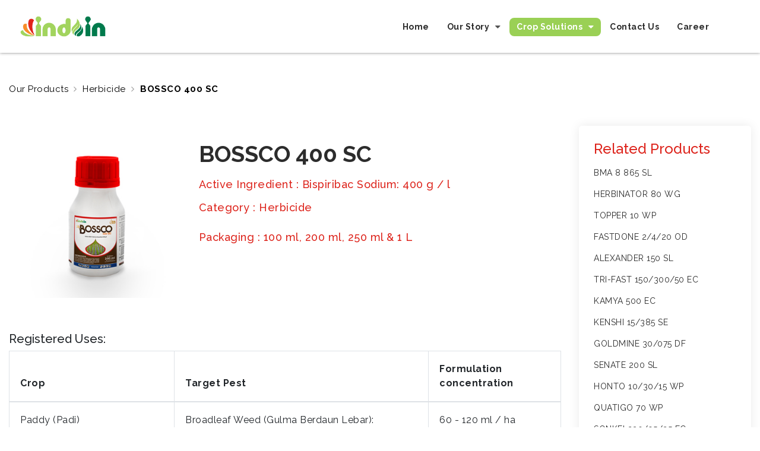

--- FILE ---
content_type: text/html; charset=UTF-8
request_url: https://indoingroup.com/product/detail/94
body_size: 4562
content:
<!DOCTYPE html>
<html>
   <head>
      <title>Indoin | Home</title>
      <meta charset="UTF-8">
      <meta name="description" content="Indoin">
      <meta name="keywords" content="Indoin">
      <meta name="author" content="Indoin">
      <link rel="icon" href="https://indoingroup.com/frontend/img/ico.png" type="image/png">
      <meta name="viewport" content="width=device-width, initial-scale=1.0">
      <link rel="stylesheet" href="https://indoingroup.com/frontend/css/bootstrap.min.css">
      <link rel="stylesheet" href="https://indoingroup.com/frontend/css/style.css">
      <link rel="stylesheet" href="https://indoingroup.com/frontend/css/responsive.css">
      <!--<link rel="stylesheet" href="https://indoingroup.com/frontend/css/timeline.css">-->
            <link rel="stylesheet" href="https://indoingroup.com/frontend/css/slidernew.css">

      <link rel="stylesheet" href="https://owlcarousel2.github.io/OwlCarousel2/assets/owlcarousel/assets/owl.carousel.min.css">
      <link rel="stylesheet" href="https://owlcarousel2.github.io/OwlCarousel2/assets/owlcarousel/assets/owl.theme.default.min.css">
      <link href="https://fonts.googleapis.com/css2?family=Raleway:wght@300;400;500;600;700;800;900&display=swap" rel="stylesheet">
      <link rel="stylesheet" href="https://stackpath.bootstrapcdn.com/font-awesome/4.7.0/css/font-awesome.min.css">
      <link rel="stylesheet" href="https://cdn.jsdelivr.net/gh/fancyapps/fancybox@3.5.7/dist/jquery.fancybox.min.css" />
      <link rel="stylesheet" href="https://indoingroup.com/frontend/css/oka_slider_model.css" />
       <link href="https://www.jqueryscript.net/css/jquerysctipttop.css" rel="stylesheet" type="text/css">
       <script src="https://ajax.googleapis.com/ajax/libs/jquery/3.4.1/jquery.min.js"></script>
         <script src="https://indoingroup.com/frontend/js/jquery.timelinr-0.9.7.js"></script>

       <!--<script src="https://indoingroup.com/frontend/js/timeline.js"></script>-->
       <script>
        $(function(){
          $().timelinr({
            autoPlay: 'true',
            autoPlayDirection: 'forward',
            startAt: 1


          })
        });
      </script>
    <script>
      $(function(){
        $().timelinr({
          arrowKeys: 'true'
        })
      });
    </script>
    <style>
      .color-red {
        color:red;
      }
    </style>

   </head>
   <body>
     <div class="header-fixed">
       <header class="main-navigation pt-3 pb-3">
          <div class="container">
             <nav class="navbar navbar-expand-lg navbar-light">
                <a class="navbar-brand" href="https://indoingroup.com"><img src="https://indoingroup.com/frontend/img/main-logo.png" class="main-logo" alt=""></a>
                <button class="navbar-toggler" type="button" data-toggle="collapse" data-target="#main-navigation" aria-controls="main-navigation" aria-expanded="false" aria-label="Toggle navigation">
                <span class="navbar-toggler-icon"></span>
                </button>
                <div class="collapse navbar-collapse" id="main-navigation">
                   <ul class="navbar-nav ml-auto">
                      <li class="nav-item ">
                         <a class="nav-link" href="https://indoingroup.com">Home <span class="sr-only">(current)</span></a>
                      </li>
                      <li class="nav-item dropdown ">
                         <a class="nav-link sub-menu" id="navbarDropdown" role="button"  href="https://indoingroup.com/about-us">Our Story <i class=" pl-1 fa fa-sort-desc"></i></a>
                         <i class="fa fa-plus menu-show-plus"></i>
                         <div class="dropdown-menu" aria-labelledby="navbarDropdown">
                                                       <a class="dropdown-item" href="https://indoingroup.com/about-us#journey-menu">Journey</a>
                            <a class="dropdown-item" href="https://indoingroup.com/about-us?page=#vision-mission">Vision and Mission</a>
                            <a class="dropdown-item" href="https://indoingroup.com/values">Values</a>
                            <a class="dropdown-item" href="https://indoingroup.com/happenings">Happenings</a>
                                                    </div>
                      </li>
                      <li class="nav-item  active  dropdown">
                         <a class="nav-link sub-menu" id="navbarDropdown" role="button"  href="javascript:void(0)">Crop Solutions <i class=" pl-1 fa fa-sort-desc"></i></a>
                         <i class="fa fa-plus menu-show-plus"></i>
                         <div class="dropdown-menu" aria-labelledby="navbarDropdown">
                                                                                  <a class="dropdown-item" href="https://indoingroup.com/product/country/India">India</a>
                                                       <a class="dropdown-item" href="https://indoingroup.com/product/country/Indonesia">Indonesia</a>
                                                    </div>
                      </li>
                                              <li class="nav-item ">
                           <a class="nav-link" href="https://indoingroup.com/contact-us">Contact Us</a>
                        </li>
                                                                    <li class="nav-item ">
                           <a class="nav-link" href="https://indoingroup.com/career">Career</a>
                        </li>
                                         </ul>
                </div>
                <div class="">
                  <div class="cl-select">
                     <ul>
                        <li class="cl-main-li">
                          <div class="dropdown">
                              <div class="country-dropdwon language-dropdwon dropdown-toggle" data-toggle="dropdown">
                                                                 <!--                                   <img src="https://indoingroup.com/frontend/img/indian-flag.png" alt="">
                                  <span class="country-name"><b>INDIA</b></span>
                                                                  <i class="fa fa-sort-desc" aria-hidden="true"></i> -->
                                 <ul class="dropdown-menu">
                                    <p class="country-text">Asia & Pacific</p>
                                    <li>
                                       <div class="row mt-1">
                                          <div class="col-4">
                                             <a class="country-name-dropdown link-href" style="cursor:pointer;">Indonesia</a>
                                          </div>
                                          <div class="col-8">
                                             <ul class="language-list">
                                                <li class="">
                                                   <a style="cursor:pointer;" class="link-add" data-href="https://indoingroup.com?lang=eng&amp;cn=indonesia" data-country="INDONESIA">English</a>
                                                   <a style="cursor:pointer;" class="link-add" data-href="https://indoingroup.com?lang=indo" data-country="INDONESIA">Bhasa</a>
                                                </li>
                                             </ul>
                                          </div>
                                       </div>
                                       <div class="row mt-1">
                                          <div class="col-4">
                                             <a class="country-name-dropdown link-href" style="cursor:pointer;">India</a>
                                          </div>
                                          <div class="col-8">
                                             <ul class="language-list">
                                                <li class="">
                                                   <a style="cursor:pointer;" class="link-add" data-href="https://indoingroup.com?lang=eng" data-country="INDIA">English</a>
                                                </li>
                                             </ul>
                                          </div>
                                       </div>
                                    </li>
                                 </ul>
                              </div>
                           </div>
                        </li>
                     </ul>
                  </div>
                </div>
             </nav>
          </div>
       </header>
       <input type="hidden" name="" value="https://indoingroup.com/" id="base_url">
     </div>
       <section class="text-breadcrumb">
  <div class="container">
    <div class="row">
      <div class="col-lg-12">
        <ul>
          <li><a href="https://indoingroup.com/product/country/Indonesia">Our Products</a></li>
          <li><i class="fa fa-angle-right" aria-hidden="true"></i></li>
          <li><a href="https://indoingroup.com/product/country/Indonesia#Herbicide">Herbicide</a></li>
          <li><i class="fa fa-angle-right" aria-hidden="true"></i></li>
          <li><a href="#"><b>BOSSCO 400 SC</b></a></li>
        </ul>
      </div>
    </div>
  </div>
</section>
<section class="product-detial">
  <div class="container">
    <div class="row">
      <div class="col-lg-9">
        <div class="row">
          <div class="col-lg-4">
            <div class="product-detial-img-box">
              <img src="https://indoingroup.com/frontend/img/herbicide/herbicide bossco 200ml.jpg" alt="">
            </div>
          </div>
          <div class="col-lg-8">
            <div class="product-info">
              <h2>BOSSCO 400 SC</h2>
                              <h6 style="color:#DD231B"> Active Ingredient : Bispiribac Sodium: 400 g / l</h6>
                            <h6 style="color:#DD231B">Category : Herbicide</h6>
                              <div class="content mt-3">
                  <h6                     class="sub-heading-2 mb-0" >Packaging : 100 ml, 200 ml, 250 ml &amp; 1 L</h6>
                </div>
                          </div>
          </div>
        </div>
        <div class="product-info">
          <div class="mt-4 pt-2">
                                                                                                <div class="table-responsive">
              <h5>Registered Uses:</h5>
              <table class="table table-bordered">
                <thead>
                  <tr>
                    <th scope="col">Crop</th>
                    <th scope="col">Target Pest</th>
                    <th scope="col">Formulation concentration</th>
                  </tr>
                </thead>
                <tbody>
                                      <tr>
                        <td>Paddy (Padi)</td>
                        <td>Broadleaf Weed (Gulma Berdaun Lebar): Monochoria vaginalis</td>
                        <td>60 - 120 ml / ha</td>
                    </tr>
                                  </tbody>
              </table>
            </div>
                                                <div class="content mt-3">
              <h5>  Product Feature: </h5>
              <p>
                <ul><li style="text-align: justify; "><span lang="EN-ID">It is a
Post Emergent, Broad Spectrum systemic herbicide for Paddy crops<o:p></o:p></span></li><li style="text-align: justify;"><span lang="EN-ID">It is very
effective in controlling major grasses, sedges and broad leaf weeds in rice
plants.<o:p></o:p></span></li><li style="text-align: justify;"><span lang="EN-ID">It does not
cause phytotoxic if used according to instructions.<o:p></o:p></span></li><li style="text-align: justify;"><span lang="EN-ID">It has a
wide application window from 2-5 leaf stages of weeds.<o:p></o:p></span></li><li style="text-align: justify;"><span lang="EN-ID">It gives
freedom of need based application only when the weeds emerge.<o:p></o:p></span></li><li style="text-align: justify; "><span lang="EN-ID">It gets
absorbed quickly in weeds and results are unaffected even if it rains after 6
hours of application.</span></li><li style="text-align: justify;"><span lang="EN-ID">It is safe
to environment.</span></li></ul><p style="text-align: center;"><span lang="EN-ID">---</span></p><ul><li style="text-align: justify; "><span lang="EN-ID">Herbisida
sistemik purna tumbuh berspektrum luas untuk tanaman padi<o:p></o:p></span></li><li style="text-align: justify; "><span lang="EN-ID">Sangat
efektif untuk mengendalikan rumput-rumputan utama, teki dan gulma berdaun lebar
pada tanaman padi<o:p></o:p></span></li><li style="text-align: justify; "><span lang="EN-ID">Tidak
menyebabkan fitotoksisitas jika digunakan sesuai petunjuk<o:p></o:p></span></li><li style="text-align: justify; "><span lang="EN-ID">Memiliki
jendela aplikasi yang luas dari 2-5 tahap daun gulma<o:p></o:p></span></li><li style="text-align: justify; "><span lang="EN-ID">Memberikan
kebebasan aplikasi berbasis kebutuhan hanya ketika gulma muncul<o:p></o:p></span></li><li style="text-align: justify; "><span lang="EN-ID">Dapat
diserap dengan cepat oleh gulma dan hasilnya tidak terpengaruh meskipun hujan
setelah 6 jam pemakaian</span></li><li style="text-align: justify; "><span lang="EN-ID">Aman
terhadap lingkungan<o:p></o:p></span></li></ul>
              </p>
            </div>
                                      <div class="content mt-3">
                <h5>  Mode of Action: </h5>
                <p>
                  <ul><li><span lang="EN-ID">After-growth
selective systemic herbicides are absorbed through the leaves and roots.&nbsp;</span></li><li>Inhibits the acetolactate synthesis in weeds.</li></ul>
                </p>
              </div>
                      </div>

                    
        </div>
      </div>
      <div class="col-lg-3 ">
        <div class="product-listing-box">
          <h4 style="color:#DD231B">Related Products</h4>
                    <ul>
                                        <li> <a href="https://indoingroup.com/product/detail/33">BMA 8 865 SL</a></li>
                                                      <li> <a href="https://indoingroup.com/product/detail/34">HERBINATOR 80 WG</a></li>
                                                      <li> <a href="https://indoingroup.com/product/detail/36">TOPPER 10 WP</a></li>
                                                      <li> <a href="https://indoingroup.com/product/detail/38">FASTDONE 2/4/20 OD</a></li>
                                                      <li> <a href="https://indoingroup.com/product/detail/39">ALEXANDER 150 SL</a></li>
                                                      <li> <a href="https://indoingroup.com/product/detail/84">TRI-FAST 150/300/50 EC</a></li>
                                                                                <li> <a href="https://indoingroup.com/product/detail/105">KAMYA 500 EC</a></li>
                                                      <li> <a href="https://indoingroup.com/product/detail/106">KENSHI 15/385 SE</a></li>
                                                      <li> <a href="https://indoingroup.com/product/detail/108">GOLDMINE 30/075 DF</a></li>
                                                      <li> <a href="https://indoingroup.com/product/detail/114">SENATE 200 SL</a></li>
                                                      <li> <a href="https://indoingroup.com/product/detail/118">HONTO 10/30/15 WP</a></li>
                                                      <li> <a href="https://indoingroup.com/product/detail/119">QUATIGO 70 WP</a></li>
                                                      <li> <a href="https://indoingroup.com/product/detail/121">SONKEI 230/95/25 EC</a></li>
                                                      <li> <a href="https://indoingroup.com/product/detail/122">KNOCK DOWN 865 SL</a></li>
                                                      <li> <a href="https://indoingroup.com/product/detail/137">ODORI 500 EC</a></li>
                                                      <li> <a href="https://indoingroup.com/product/detail/141">DISCIPLINE 150 SL</a></li>
                                                      <li> <a href="https://indoingroup.com/product/detail/142">OXYNATOR 240 EC</a></li>
                                    </ul>
        </div>
      </div>
    </div>
  </div>
</section>
<section class="newsletter-section">
  <div class="container">
    <div class="row">
      <div class="col-lg-11 m-auto">
        <div class="subscribe-box mt-0 p-0">
          <h4>Subscribe to get the latest updates</h4>
          <div class="subscribe-form">
            <div class="row">
              <div class="col-lg-8 col-sm-8 pl-sm-5">
                <form>
                  <div class="form-group">
                    <input type="email" class="form-control" placeholder="Email">
                  </div>
                </form>
              </div>
              <div class="pl-0 col-lg-4 col-sm-4">
                <button type="submit" class="btn btn-green">Submit</button>
              </div>
            </div>
          </div>
        </div>
      </div>
    </div>
  </div>
</section>


       <script>
         $('.link-add').on('click', function() {
           var link = $(this).attr('data-href');
           window.location.href = link;
         });
       </script>
       <section class="last-section">
  <div class="footer-bg-color">
    <div class="container">
      <div class="footer-section">
        <div class="row">
          <div class="col-lg col-sm-6">
            <div class="footer-logo">
              <img src="https://indoingroup.com/frontend/img/main-logo.png" alt="">
            </div>
                          <p>Indoin is committed to Deliver Real Value to Customers in the field of Agrochemicals and ecofriendly Nutrional products, by changing perception of Brand from High Price to High Value.</p>
                        <div class="social-icons">
              <ul>
                <li class="pl-0">
                  <a target="_blank" href="https://www.facebook.com/Indoin-Business-Group-600689813415378/"><img src="https://indoingroup.com/frontend/img/facebook-color.png" alt=""></a>
                </li>
                <li>
                  <a target="_blank" href="https://www.linkedin.com/company/indoin-business-group/"><img src="https://indoingroup.com/frontend/img/linkedin-color.png" alt=""></a>
                </li>
                <li>
                  <a target="_blank" href="https://twitter.com/GroupIndoin"><img src="https://indoingroup.com/frontend/img/twitter-color.png" alt=""></a>
                </li>
                <li>
                  <a target="_blank" href="https://www.instagram.com/indoinbusinessgroup/?hl=id"><img src="https://indoingroup.com/frontend/img/instagram-color.png" alt=""></a>
                </li>
              </ul>
            </div>
          </div>
          <div class=" col-lg col-sm-6 ml-lg-4">
            <h6>Head Office</h6>
            <div class="footer-info">
              <p><img src="https://indoingroup.com/frontend/img/loaction-icon.png" alt=""> <span>PT Indoin Business Group</span>
                <br> <span class="pl-lg-3 pl-0">Palma One Building</span>
                <br> <span  class="pl-lg-3 pl-0">11th Floor - Suite 1104</span>
                <br> <span  class="pl-lg-3 pl-0">JL. Rasuna Said, Kuningan Tim.</span>
                <br> <span  class="pl-lg-3 pl-0">Jakarta, Indonesia - 12950</span>
              </p>
              <a href="javascript:;">   <img src="https://indoingroup.com/frontend/img/phone-icon.png" alt="">   +62.21.522.8322</a>
            </div>
          </div>
          <div class="col-lg col-sm-6 ml-lg-4">
            <h6>India Office</h6>
            <div class="footer-info">
              <p>   <img src="https://indoingroup.com/frontend/img/loaction-icon.png" alt="">
                <span> Indoin Biolife Pvt. Ltd.</span>
                <br> <span class="pl-lg-3 pl-0">Office Flat No. 102, Sagar Tower </span>
                <br> <span class="pl-lg-3 pl-0">Plot No. 14, District Center, </span>
                <br> <span class="pl-lg-3 pl-0">Janak Puri, New Delhi</span>
                <br> <span class="pl-lg-3 pl-0"> India -   110 058 </span>
              </p>
              <a href="javascript:;">   <img src="https://indoingroup.com/frontend/img/phone-icon.png" alt=""> +91 11 4300 4612</a>
            </div>
          </div>
          <div class="col-lg col-sm-6 ml-lg-4">
            <h6>Production Unit</h6>
            <div class="footer-info">
              <p>   <img src="https://indoingroup.com/frontend/img/loaction-icon.png" alt="">
                <span> Indoin Biolife Pvt. Ltd.</span>
                <br> <span class="pl-lg-3 pl-0">Talod Road, Dhansura, Taluka  </span>
                <br> <span class="pl-lg-3 pl-0">Dhansura, Dist Aravalli</span>
                <br> <span class="pl-lg-3 pl-0">Gujarat, India -383310</span>
              </p>
            </div>
          </div>
        </div>
      </div>
    </div>
    <div class="footer-bottom">
      <div class="container">
        <div class="footer-links">
          <div class="row">
            <div class="col-lg-12 text-center">
              <ul>
                <li> Indoin © 2020. All Rights Reserved</li>
                <!-- <li>
                  <a href="#">Privacy policy</a>
                  </li>
                  <li>
                  <a href="#">Term of service</a>
                  </li> -->
              </ul>
            </div>
          </div>
        </div>
      </div>
    </div>
  </div>
</section>
<script src="https://owlcarousel2.github.io/OwlCarousel2/assets/owlcarousel/owl.carousel.js"></script>
<script src="https://cdn.jsdelivr.net/gh/fancyapps/fancybox@3.5.7/dist/jquery.fancybox.min.js"></script>
<script type="text/javascript" src="https://indoingroup.com/frontend/js/custom.js"></script>
<script type="text/javascript" src="https://indoingroup.com/frontend/js/bootstrap.min.js"></script>
<script type="text/javascript" src="https://indoingroup.com/frontend/js/oka_slider_model.js"></script>
<script src="https://unpkg.com/masonry-layout@4.2.2/dist/masonry.pkgd.min.js"></script>
<script src="https://unpkg.com/imagesloaded@4/imagesloaded.pkgd.min.js"></script>
<script>
$(document).ready(function(){
  $(".hb-1").hover(function(){
    $(".hover-hide-2").hide();
    $(".hover-hide-3").hide();
    $(".hover-abt-box").addClass("hover-single-line");
  }, function(){
    $(".hover-hide-2").show();
    $(".hover-hide-3").show();
    $(".hover-abt-box").removeClass("hover-single-line");
  });

  $(".hb-2").hover(function(){
    $(".hover-hide-1").hide();
    $(".hover-hide-3").hide();
    $(".hover-abt-box").addClass("hover-single-line");
  }, function(){
    $(".hover-hide-1").show();
    $(".hover-hide-3").show();
    $(".hover-abt-box").removeClass("hover-single-line");
  });

  $(".hb-3").hover(function(){
    $(".hover-hide-1").hide();
    $(".hover-hide-2").hide();
    $(".hover-abt-box").addClass("hover-single-line");
  }, function(){
    $(".hover-hide-1").show();
    $(".hover-hide-2").show();
    $(".hover-abt-box").removeClass("hover-single-line");
  });

  $('.search-btn').on('click', function() {
    $('#search-form').submit();
  });
  $('.image-hover').mouseenter(function() {
    var id = $(this).attr('data-id');
    var width = $(this).width();
    var height = $(this).height();
    $('.image-anchor-'+id+'').css('height', height);
    $('.image-anchor-'+id+'').css('width', width);
    $('.image-'+id+'').css('height', height);
    $('.image-'+id+'').show();
    $('.image-'+id+'').css('width', width);
    $('.grid-item a').css('height', height);
  });

  $('.image-hover').mouseleave(function() {
    var id = $(this).attr('data-id');
  });
  // init Masonry
  var $grid = $('.grid').masonry({
    itemSelector: '.grid-item',
    percentPosition: true,
    columnWidth: '.grid-sizer'
  });
  // layout Masonry after each image loads
  $grid.imagesLoaded().progress( function() {
    $grid.masonry();
  });
});
</script>
   </body>
</html>


--- FILE ---
content_type: text/css
request_url: https://indoingroup.com/frontend/css/style.css
body_size: 8603
content:


html {
  scroll-behavior: smooth;
}

a:focus,
input:focus,
button:focus {
	outline: 0px;
	box-shadow: 0px 0px 0px;
}

body {
  font-family: 'Raleway', sans-serif;
	padding: 0;
	margin: 0;
	overflow-x: hidden;
	transition: all .4s ease;
	-webkit-transition: all .4s ease;
}

a:hover {
	text-decoration: none;
	color: inherit !important;
	transition: all .4s ease;
	-webkit-transition: all .4s ease;
}

.common-container {
	width: 100%;
	padding-right: 40px;
	padding-left: 40px;
	margin-right: auto;
	margin-left: auto;
}
.background-grey {
	background: #f8f8f8;
	padding: 75px 0px !important;
	margin-top: -45px;
}

.height-auto {
	height: auto !important;
}


/* Header Css Start */

.main-navigation {
	position: fixed;
	width: 100%;
	background: #fff;
	z-index: 99999;
	box-shadow: 0px 0px 5px 0 #868686;
}
.header-fixed {
	padding-bottom: 88px;
}

.main-logo {
	width: 150px;
}

.navbar-brand {
	padding: 0 !important;
}

.main-navigation .navbar-nav .nav-item .nav-link {
	padding: 0px 15px;
	font-size: 14px;
	color: #2C2C2C;
	letter-spacing: 0.5px;
	font-weight: bold;
}

.nav-item.active .nav-link {
	background: #9AD055;
	color: #fff !important;
	border-radius: 8px;
	padding: 5px 12px !important;
	font-weight: bold !important;
	margin-top: -5px;
}
.main-navigation .navbar-nav .nav-item .nav-link:hover {
	color: #2C2C2C !important;
}

.main-navigation .dropdown span {
	color: #2C2C2C;
	font-size: 10px;
  letter-spacing: 0.5px;
}

.main-navigation .nav-item.active {
	font-weight: 600;
}

.cl-select ul {
	list-style: none;
	padding-left: 0px;
	margin-bottom: 0px;
}


.country-dropdwon .dropdown-menu {

	min-width: 13.5rem;

}

.cl-select .dropdown-toggle::after {
	display: none;
}

.dropdown-menu li {

}
.language-list li {
	display: inline-block !important;
	padding: 1.5px 5px !important;
	border-bottom: unset !important;
	float: right;
}

.language-list li a {
	text-decoration: underline;
}
.country-dropdwon img {
	height: 16px;
	margin-right: 2px;
}

.country-text {
	padding: 5px 15px;
	padding-bottom: 0px;
	font-size: 13px;
	color: #f78427;
  letter-spacing: 0.5px;
	margin-bottom: -5px;
}
.language-list {

}

.main-navigation i {
	font-size: 15px;
	color: #535353;
	padding-left: 6px !important;
	position: relative;
  letter-spacing: 0.5px;
	top: -3px;
}

.main-navigation .navbar-nav .nav-item .nav-link:hover i  {
    color:#2C2C2C !important;
}

.nav-item.active .nav-link i {
	color:#fff !important;
}
.country-dropdwon {
	position: relative;
}

.country-name-dropdown {
	font-size: 13px;

}

.country-dropdwon .fa-angle-down {
	font-size: 16px;
	color: #f88d2a;
	position: absolute;

	padding-left: 5px;
	top: 6px;
}

.cl-select .dropdown-menu li {
	padding: 7.5px 15px;
	border-bottom: 1px solid #eee;
}

.cl-select .dropdown-menu li:last-child {
	border: unset;
}

.dropdown-item {
	display: block !important;
	padding: 7.5px 15px;
	border-bottom: 1px solid #eee;
	font-size: 14px;
	font-weight: bold;
}

.dropdown-item:last-child {
	border-bottom: unset;
}

.cl-select .dropdown-menu {
	right: -25px;
	left: auto;
	border-color: #eee;
	top: 35px;
}

.cl-select .dropdown-menu li a {
	color: #000;
	font-size: 12px;
}

.cl-main-li {
	padding: 0px 20px;
	margin-top: 0px;
}

.language-dropdwon {}

.language-dropdwon {
	position: relative;
}

#main-navigation {
	margin-top: 8px;
}

.language-dropdwon .fa-sort-desc {
	font-size: 15px;
	color: #535353;
	position: absolute;
	padding-left: 6px;
	top: 4px;
}

.cl-select .dropdown-menu li:hover {
	background: #fafafa;
}

/*.main-navigation .nav-link.sub-menu::after {
	background: transparent;
	height: 6px;
	width: 6px;
	content: "";
	display: block;
	text-align: center;
	margin: 0 auto;
	border: 1px solid #F78427;
	border-radius: 100px;
} */
.language-dropdwon .dropdown-menu li {
border-bottom: unset;
}
.main-navigation .nav-link.sub-menu:hover::after {
	background: #F78427;
	transition: all .4s ease;
	-webkit-transition: all .4s ease;
}


/* Banner Section */

.banner-section {
	width: 100%;
	float: left;
}

.background-image {
	height: 90vh;
	background-repeat: no-repeat !important;
	background-size: cover !important;
	background-position: center !important;
}

.background-overlay::before {
	content: '';
	position: absolute;
	height: 90vh;
	width: 100%;
	right: 0;
	left: 0;
	bottom: 0;
	z-index: 9;
	background: rgba(0,0,0,0.5);
}

.border-white-btn {
	border: 1px solid #fff;
	padding: 10px 15px;
	border-radius: 8px;
}
.border-white-btn:hover {
	border: 1px solid #F78427;
}
.real-value-overlay::before {
	position: absolute;
	content: "";
	opacity: 0.9;
	background-image: linear-gradient(197deg, #A2D45E 22%, #F28C29 96%);
	top: 0;
	width: 100%;
	height: 100%;
	left: 0;
}

.banner-content {
	position: relative;
	z-index: 9;
}
.slider-video {
	height:90vh;
}
.slider-video video {
	position: absolute;
	width: 100%;
	top: 0%;
	left: 0;
	right: 0;
	bottom: 0;
	z-index: -99;
	height: 90vh;
	object-fit: cover;
}
.banner-content {
}

.main-navigation i {
	font-size: 15px;
	color: #535353;
	padding-left: 6px !important;
	position: relative;
	top: -3px;
}

.sub-heading {
	color: #F78427;
	font-size: 18px;
	line-height: 28px;
	font-size: 20px;
	letter-spacing: 0.5px;
}
.sub-heading-1 {
	color: #9AD055;
	font-size: 18px;
	line-height: 28px;
	font-size: 20px;
	letter-spacing: 0.5px;
}
.sub-heading-2 {
	color: #DD231B;
	font-size: 18px;
	line-height: 28px;
	font-size: 20px;
	letter-spacing: 0.5px;
}
.sub-heading-3 {
	color: #1D7A4B;
	font-size: 18px;
	line-height: 28px;
	font-size: 20px;
	letter-spacing: 0.5px;
}
.sub-heading-4 {
	color: #3B5670;
	font-size: 18px;
	line-height: 28px;
	font-size: 20px;
	letter-spacing: 0.5px;
}

.main-heading {
	font-family: 'Raleway', sans-serif;
	font-weight: 800;
	color: #fff;
	font-size: 60px;
  letter-spacing: 0.5px;
}
.banner-content {
	margin-top: -20px;
}
.main-small-heading {
	font-family: 'Raleway', sans-serif;
	font-weight: 800;
	font-size: 48px !important;
	color: #2C2C2C;
	letter-spacing: 0.5px;
	line-height: 55px;
}

.call-to-action {
	color: #fff;
	font-size: 16px;
	background: #F78427;
	border-radius: 15px;
	width: 180px;
	height: 60px;
	display: flex;
	align-items: center;
	justify-content: center;
	margin: 0 auto;
  letter-spacing: 0.5px;
}

.call-to-action img {
	width: auto !important;
	display: initial !important;
}

.homepage-banner .owl-dots {
	position: absolute;
	left: 0;
	right: 0;
	top: ;
	border: ;
	bottom: 25px;
}

.call-to-action:hover {
	color: #000 !important;
}

.call-to-action img {
	height: 15px;
	padding-right: 10px;
}

.simple-text {
	font-size: 18px;
	color: #FFFFFF;
	letter-spacing: 0.5px;
	line-height: 32px;
	padding-bottom: 5px;
	text-align: center;
}

/* CATEGORY SECTION */

.category-section {
	width: 100%;
	float: left;
	padding-top: 80px;
	position: relative;
}

.real-value-logo img {
	height: 80px;
}


.real-value-logo {
	padding-bottom: 10px;
}

.category-content h5 {
	margin-bottom: 0px;
}

.category-content h1 {
	padding-bottom: 10px;
}

.category-content a {
	color: #2c2c2c;
}

.cat-btn-list {
	width: 170px;
	text-align: center;
	position: relative;
	margin-top: 40px !important;
	margin: 0 auto;
}

.cat-btn-list::before {
	opacity: 0.22;
	background-image: linear-gradient(152deg, #FFFFFF 6%, #9AD055 23%, #ACD873 72%, #FFFFFF 100%);
	border-radius: 30px;
	height: 650px;
	width: 5px;
	content: "";
	display: block;
	text-align: center;
	margin: 0 auto;
	position: absolute;
	left: 0;
	right: 0;
	top: -100px;
	z-index: -1;
}

.cat-btn-list .nav-link {
	background: #FFFFFF;
	border: 4px dotted #F4F4F4;
	border-radius: 17px;
	font-size: 16px;
	color: #4F4F4F !important;
	letter-spacing: 0.5px;
	margin-top: 60px;
	padding: 15px 10px;
}

.cat-btn-list .nav-link.active,
.nav-pills .show>.nav-link {
	color: #9AD055 !important;
	background-color: #fff;
	border: 2px solid #9AD055;
	box-shadow: 0 0 15px 0 #EAEAEA;
	transition: all .4s ease;
	-webkit-transition: all .3s ease;
}

.product-box {
	background: #FFFFFF;
	box-shadow: -3px 3px 42px 3px rgb(244, 243, 243);
	border-radius: 30px;
	padding: 50px;
	width: 340px;
	margin: 0 auto;
	text-align: center;
}

.product-box img {
	width: 81px !important;
	object-fit: cover;
	text-align: center;
	margin: 0 auto;
	padding-bottom: 60px;
}

.category-section .tab-content {
	margin-top: 20px !important;
}

.product-name {
	font-family: 'Raleway', sans-serif;
	font-weight: 600;
	font-size: 24px;
	color: #2C2C2C;
	letter-spacing: 0.5px;
	font-weight: 700;

}

.view-detials {
	color: #F78427;
	font-size: 16px;
  letter-spacing: 0.5px;
}

.category-section .item {

}
.real-value-logo img {
	width: auto !important;
}

.owl-theme .owl-dots .owl-dot span {
	background: #ececec;
	height: 8px !important;
	width: 8px !important;
}

.owl-theme .owl-dots .owl-dot.active span {
	background: #9AD055 !important;
	width: 8px !important;
	margin-right: 10px;
}

.leaf-image img {
	height: 250px;
	position: absolute;
	right: 0;
	bottom: ;
	margin-top: 20%;
}

.owl-carousel {
	z-index: -1;
}


/* Video Section Start */

.video-section {
	width: 100%;
	float: left;
	padding: 80px 0px;
}

.orange-btn {
	background-image: linear-gradient(132deg, #FFA861 9%, #F78427 100%);
	box-shadow: 2px 3px 7px 0 rgba(247, 132, 39, 0.30);
	border-radius: 15px;
	padding: 18px 40px;
	color: #fff;
	text-align: center;
}





.video-background {
	background: url("../img/video-bg.png");
	background-size: cover;
	background-repeat: no-repeat;
	height: 600px;
	width: 740px;
	position: absolute;
	right: -10%;
	display: flex;
	align-items: center;
	border-radius: 10px;
	padding-left: 25px;
}

.video-box {
	height: 600px;
	width: 660px;
}

.video-thumb {
	position: relative;
}

.video-thumb img {
	width: 100%;
	object-fit: cover;
	margin-top: 0px;
	border-radius: 10px;
	margin-left: -0px;
}

.event-section-listing .owl-dots {
	position: absolute;
	right: 0px;
	bottom: -60px;
	float: right;
	left: 0;
}

.event-section-listing .owl-dot span {
	background: #fff !important
}

.video-icon {
	width: 60px !important;
	position: absolute;
	top: 40%;
	left: 45%;
}

.video-box h3 {
	padding: 0px 10px 5px 0px;
	color: #fff;
	font-family: 'Raleway', sans-serif;
	font-weight: 800;
	letter-spacing: 0.5px;
	font-size: 25px;
}

.video-box a {
	padding: 25px 10px 5px 1px;
}


/* Our Office Start */

.office-section {
	width: 100%;
	float: left;
}

.location-box {
	background: #FFFFFF;
	box-shadow: 0 0 30px 0 #EAEAEA;
	border-radius: 35px;
	padding: 25px;
	height: 100%;
}

.location-box img {
	height: 30px;
	margin-bottom: 20px;
}
.location-box h4 {
	font-family: 'Raleway', sans-serif;
	font-weight:600;
	font-size: 25px;
  letter-spacing: 0.5px;
	color: #2C2C2C;
	line-height: 30px;
	margin-bottom: 0px;
	padding-bottom: 10px;
}

.location-box p {
	font-size: 15px;
	color: #4F4F4F;
  letter-spacing: 0.5px;
	line-height: 24px;
}

.flag-image {
	margin-bottom: 0px !important;
	height: 20px !important;
	margin-top: 0px;
	border: 1px solid #eee;
	border-radius: 100px;
	margin-right: 10px;
}

.location-box span {
	font-size: 15px;
  letter-spacing: 0.5px;
}


/* Last Section Start */

.last-section {
	width: 100%;
	float: left;
}

.subscribe-box {
	background: #FFFFFF;
	/* box-shadow: -11px 1px 20px 0 #F2F2F2; */
	border-radius: 40px;
	margin-top: 14%;
	text-align: center;
	padding: 50px;
}

.subscribe-box p {
	font-size: 16px;
	color: #F78427;
  letter-spacing: 0.5px;
	line-height: 25px;
	text-transform: uppercase;
	margin-bottom: 5px;
}

.subscribe-box h4 {
	font-family: 'Raleway', sans-serif;
	font-weight: 600;
	font-size: 48px;
	color: #2C2C2C;
	line-height: 38px;
	margin-bottom: 0px;
	padding-bottom: 25px;
	font-weight: bold;
}

.subscribe-form {
	width: 55%;
	margin: 0 auto;
	padding-top: 15px;
}

.subscribe-form input {
	background: #F8F8F8;
	border: unset;
	height: 60px;
	border-radius: 5px;
	padding-left: 20px;
}

.search-field input {
	background: #F8F8F8;
	border: unset;
	height: 60px;
	border-radius: 5px;
	padding-left: 20px;
}

.btn-green {
	background: #9AD055;
	border-radius: 5px;
	font-size: 16px;
	color: #F5F9FC;
	text-align: center;
  letter-spacing: 0.5px;
	height: 60px;
	width: 140px;
}

.subscribe-form span {
	font-size: 16px;
  letter-spacing: 0.5px;
	color: #4F4F4F;
	text-align: center;
	line-height: 20px;
}

.form-control:focus {
	box-shadow: unset;
	background: #eee;
}

.footer-section {
	padding-top: 80px;
	padding-bottom: 35px;
  margin-left: 15px;
}

.footer-logo img {
	height: 30px;
}

.footer-section p {
	font-size: 16px;
	color: #2C2C2C;
  letter-spacing: 0.1px;
	line-height: 30px;
	margin-bottom: 10px;
	padding-right: 30px;
}
.footer-info span {
	padding-left: ;
	margin-left: 5px;
}
.video-thumb iframe {
	border-radius: 8px;
}
.footer-logo {
	padding-bottom: 20px;
}

.social-icons ul {
	list-style: none;
	padding-left: 0px;
	margin-bottom: 0px;
}

.social-icons ul li {
	display: inline-block;
	padding: 10px;
}
.social-icons ul li a img {
	height: 20px;
	opacity: 1;
	border-radius: 4px;
}

.footer-section h6 {
	font-size: 17px;
	color: #000;
  letter-spacing: 0.5px;
	margin-bottom: 0px;
	padding-bottom: 20px;
	margin-left: 15px;
	font-weight: 600;
}

.footer-section a {
	color: #2c2c2c;
	font-size: 17px;
  letter-spacing: 0.5px;
	margin-bottom: 0px;
	padding-bottom: 20px;
	font-weight: 600;
}

.footer-links ul {
	list-style: none;
	padding-left: 0px;
	margin-bottom: 0px
}
.footer-section a:hover {
	color: #000 !important;
}
.footer-section .fa {
	color: #9AD055;
}

.footer-links ul li {
	display: inline-block;
	padding-right: 10px;
}

.footer-bottom {
	padding: 20px;
	border-top: 1px solid rgba(255,255,255,0.3);
}

.footer-bottom li a {
	font-size: 16px;
	color: #000;
	line-height: 20px;
  letter-spacing: 0.5px;
}

.footer-bottom li {
	font-size: 16px;
	color: #000;
  letter-spacing: 0.5px;
	line-height: 20px;
}

.footer-bottom .country-dropdwon .fa-angle-down {
	font-size: 22px;
	color: #2c2c2c;
	position: absolute;
  letter-spacing: 0.5px;
	padding-left: 75px;
	top: 2px;
}

.last-section .background-image {
	height: 920px !important;
	background-position: center !important;
}

.footer-dropdown-menu {
	top: auto !important;
	bottom: 40px !important;
}


/* product page */

.bread-crumb {
	width: 100%;
	float: left;
	margin-bottom: 80px;
}

.breadcrumb-image {
	background: url("../img/breadcrumb-image.png");
	height: 250px;
	background-position: center !important;
	background-repeat: no-repeat !important;
	background-size: cover !important;
}

.breadcrumb-overlay {
	background: rgba(0, 0, 0, 0.6);
	height: 100%;
}

.text-white {
	color: #fff !important;
}

.bread-crumb h5 {
	font-size: 16px;
	line-height: 36px;
	color: #fff;
  letter-spacing: 0.5px;
}

.products-tab-section {
	width: 100%;
	float: left;
	padding-bottom: 80px;
}

.product-filter .nav-link {
	background: #FFFFFF;
	border: 2px dotted #F4F4F4;
	border-radius: 17px;
	font-size: 16px;
	color: #4F4F4F !important;
	letter-spacing: 0.5px;
	text-align: center;
	margin-right: 25px;
	width: 150px;
	padding: 15px 10px;
}

.product-filter .nav-link.active,
.product-filter .show>.nav-link {
	color: #9AD055 !important;
	background-color: #fff;
	border: 2px solid #9AD055;
	box-shadow: 0 0 15px 0 #EAEAEA;
	transition: all .4s ease;
	-webkit-transition: all .3s ease;
}

.product-tab-content {
	margin-top: 80px;
}

.tb-product-box .product-box {
	padding: 55px 50px !important;
	width: auto !important;
}

.tb-product-box .product-box img {
	width: auto !important;
	object-fit: cover;
	height: 150px;
	padding-bottom: 0px !important;
}

.tb-product-box {
	background: #F9F9F9;
	border-radius: 30px;
}

.product-content {
	padding: 20px;
}

.cat-badge {
	font-size: 14px;
	color: #F78427;
	letter-spacing: 0.5px;;

}

.salt-in-product {
	font-size: 14px;
	color: #4F4F4F;
letter-spacing: 0.5px;
	margin-bottom: 5px;
	margin-top: 5px;
}

.product-content h3 {
	margin-bottom: 5px;
}

.tb-product-box .text {
	font-size: 14px;
	color: #4F4F4F;
	letter-spacing: 0.5px;
	line-height: 20px;
	margin-bottom: 10px;
}

.tb-product-box a {
	font-size: 14px;
	color: #4F4F4F;
	letter-spacing: 0.5px;
	text-transform: uppercase;
}


/* Product Detials Page */

.text-breadcrumb {
	width: 100%;
	float: left;
	padding: 50px 0 50px;
}

.text-breadcrumb ul {
	padding-left: 0px;
	margin-bottom: 0px;
	list-style: none;
}

.text-breadcrumb ul li {
	display: inline-block;
	padding-right: 5px;
}

.text-breadcrumb ul li a {
	font-size: 15px;
	color: #000000;
	letter-spacing: 0.5px;
	line-height: 20px;
}

.text-breadcrumb ul li i {
	font-size: 15px;
	color: #9f9f9f;
	letter-spacing: 1.38px;
	line-height: 20px;
}

.product-detial {
	width: 100%;
	float: left;
}

.product-detial-img-box {
	background: #F6F6F6;
	border-radius: 8px;
	text-align: center;
	display: flex;
	align-items: center;
	justify-content: center;
}

.product-detial-img-box img {
	max-width: 100%;
}

.product-info {
	padding-top: 25px;
}

.product-info h2 {
	font-family: 'Raleway', sans-serif;
	font-weight: 600;
	font-size: 38px;
	color: #2C2C2C;
	letter-spacing: 0;
	font-weight: 700;
}

.product-info h6 {
	font-size: 18px;
	letter-spacing: 0.5px;
	padding-top: 10px;
}
.fungicide-info h6 {
  font-size: 18px;
	color: #9AD055;
	letter-spacing: 0.5px;
	padding-top: 10px;
}

.herbicide-info h6 {
  font-size: 18px;
	color: #DD231B;
	letter-spacing: 0.5px;
	padding-top: 10px;
}

.crop-info h6 {
  font-size: 18px;
	color: #1D7A4B;
	letter-spacing: 0.5px;
	padding-top: 10px;
}

.seed-info h6 {
  font-size: 18px;
	color: #3B5670;
	letter-spacing: 0.5px;
	padding-top: 10px;
}

.product-info p {
	font-size: 16px;
	color: #4F4F4F;
	line-height: 24px;
}

.product-info p {
	font-size: 16px;
	color: #4F4F4F;
	line-height: 24px;
	padding-top: 10px;
	margin-bottom: 0px;
}

.feature-list {
	padding-top: 20px;
}

.other-products {
	padding-top: 80px;
	width: 100%;
	float: left;
}

.careousal-btn ul {
	padding-left: 0px;
	list-style: none;
	text-align: right;
}

.careousal-btn ul li {
	display: inline-block;
	padding-left: 20px;
}

.careousal-btn ul li img {
	height: 15px;
}

.other-products-owl {
	padding-top: 50px;
}

.other-products-owl .owl-nav .owl-prev {
	background-image: url(../img/arrow-left-green.png) !important;
	width: 46px;
	height: 23px;
	float: left;
	background-repeat: no-repeat !important;
	background-position: 100% 50% !important;
	background-size: 70% !important;
}

.other-products-owl .owl-nav .owl-next {
	background-image: url(../img/arrow-right-green.png) !important;
	width: 46px;
	height: 22px;
	float: right;
	background-repeat: no-repeat !important;
	background-position: 50% 100% !important;
}

.other-products-owl .owl-nav {
	margin-top: 10px;
	position: absolute;
	float: right;
	right: 0;
	top: -13%;
}

.other-products-owl .owl-nav [class*="owl-"]:hover {
	background-color: #fff !important;
	color: #FFF;
	text-decoration: none;
}

.other-products-owl .owl-nav span {
	visibility: hidden;
}


/* About US Page */

.section-biolife {
	width: 100%;
	float: left;
	padding-bottom: 70px;
}

.content p {
	font-size: 16px;
	color: #4F4F4F;
	line-height: 36px;
	margin-bottom: 10px;
	padding-right: 30px;
}


.slider_model .slider_list_box ul li a h5 {
	font-weight: inherit !important;
}

.welcome-section {
	float: left;
	width: 100%;
	position: relative;
	background-repeat: no-repeat !important;
	background-position: bottom;
	padding: 65px 0px;
	background-size: cover !important;
}
.white-overlay {
	background: rgba(255,255,255,0.7);
	padding: 80px 0px;
}

.about-logo {
	width: 100%;
	float: left;
	position: relative;
	height: 550px;
}

.horz-timeline-section {
	width: 100%;
	float: left;
}

.about-logo h1 {
	font-family: 'Raleway', sans-serif;
	font-weight: 800;
	font-size: 40px;
	color: #2C2C2C;
	letter-spacing: 0;
	font-weight: 500;
}

.about-logo .content div {
	display: flex;
	align-items: center;
	height: 100%;
}

.logo-background-img {
	background: url("../img/video-bg.png");
	background-size: cover;
	background-repeat: no-repeat;
	height: 550px;
	width: 660px;
	position: absolute;
	right: -15%;
	border-radius: 10px;
}

.logo-white-bg {
	background: #FFFFFF;
	border-radius: 8px;
}

.logo-white-bg {
	background: #FFFFFF;
	border-radius: 8px;
	width: 630px;
	height: 380px;
	margin-top: 60px;
	margin-left: -65px;
	display: flex;
	align-items: center;
	justify-content: center;
	box-shadow: -5px 0px 14px 0px rgba(227, 243, 255, 1);
}

.about-logo h3 {
	padding: 25px 10px 5px 25px;
	color: #fff;
	font-family: 'Raleway', sans-serif;
	font-weight: 600;
	letter-spacing: 1px;
	font-size: 32px;
}

.logo-white-bg img {
	height: 115px;
}

.real-value-section {
	width: 100%;
	float: left;
	padding: 80px 0px;
	position: relative;
	background: #F2FBFF;
	margin: 40px 0 80px;
	background-repeat: no-repeat !important;
	background-size: cover !important;
}
.real-value-overlay {

	padding: 50px 0px;
}
.real-value-section h3 {
	padding: 25px 0px 0px 65px !important;
	color: #fff;
	font-family: 'Raleway', sans-serif;
	font-weight: 600;
	letter-spacing: 1px;
	font-size: 32px;
}

.real-value-section .logo-background-img {
	left: -10% !important;
}

.real-value-section .logo-white-bg img {
	height: 240px !important;
}

.real-value-section .logo-white-bg {
	margin-top: 60px;
	margin-left: 65px !important;
	box-shadow: 0px 0px 14px 5px rgba(227, 243, 255, 0.63) !important;
}

.real-value-section .text-vertical-center {
	display: flex;
	align-items: center;
	height: 550px;
}

.product-portfolio-section {
	width: 100%;
	float: left;
	padding: 80px 0px;
	background: #F6FCFF;
}

.portfolio-product-box {
	border-radius: 13px;
	margin: 0px 8px;
}

.portfolio-product-box h5 {
	font-size: 18px;
	color: #4F4F4F;
	text-align: center;
	padding-top: 10px;
}

.portfolio-product-box img {
	height: 150px;
	object-fit: cover;
	border-radius: 10px;
}

.know-future {
	width: 100%;
	float: left;
	margin: 80px 0px;
}


.future-box {
	background: url("../img/video-bg.png");
	background-repeat: repeat;
	background-size: auto;
	background-size: cover;
	background-repeat: no-repeat;
	height: 400px;
	border-radius: 5px;
	width: 660px;
	position: relative;
	margin-top: 80px;
}

.future-box img {
	max-width: 100%;
	margin-top: -30px;
	height: 400px;
	width: 600px;
	border-radius: 10px;
	object-fit: cover;
}

.mission-box {
	background: #EA3830 !important;
}

.vision-box h3 {
	font-family: 'Raleway', sans-serif;
	font-weight: 800;
	line-height: 60px;
	font-size: 32px;
	color: #fff;
	display: flex;
	height: 100%;
	align-items: center;
	margin-top: -7.5px;
}

.vision-box {
	background: #007044;
	padding: 30px;
	height: 100%;
	margin: 0 auto;
	z-index: 99999;
	text-align: left;
	box-shadow: 0 0 30px 0 #EAEAEA;
	border-radius: 35px;
	color: #fff;
}
.vision-box .icon-box img {
	height: 50px;
	padding-left: 15px;
	margin-bottom: 15px;
}
.our-values-section {
	width: 100%;
	float: left;
	position: relative;
	padding-top: 35px;
}

.pivot-text {
	padding-top: 40px;
	position: relative;
}

.pivot-text ul {
	list-style: none;
	padding-left: 0px;
}

.pivot-text ul li h1 {
	font-family: 'Raleway', sans-serif;
	font-weight: 800;
	font-size: 65px;
	color: #fff;
	text-align: center;
	text-transform: uppercase;
	/* padding-bottom: 18px; */
	text-align: center;
	margin: 0 auto;
	border-radius: 8px;
	height: 100px;
	width: 100px;
	display: flex;
	justify-content: center;
	align-items: center;
	margin-bottom: 0px;
}

.our-values-section .cat-btn-list .nav-link {
	background: #FFFFFF;
	/* border: 4px dotted #F4F4F4; */
	border-radius: 17px;
	font-size: 16px;
	color: #4F4F4F !important;
	letter-spacing: 0;
	margin-top: 40px;
	padding: 15px 10px;
	height: 65px;
	width: 170px;
	display: flex;
	align-items: center;
	justify-content: center;
	font-weight: 600;
}

.pivot-desc-text {
	padding-top: 15px;
}

.pivot-desc-text ul {
	padding-left: 0px;
	list-style: none;
	margin-bottom: 0px;
}
.pivot-text ul li {
	display: inline-block;
	width: 19.7%;
}
.btn-values {
	background: #FFFFFF;
	/* border: 4px dotted #F4F4F4; */
	border-radius: 17px;
	font-size: 18px;
	color: #4F4F4F !important;
	letter-spacing: 0;
	margin-top: 40px;
	/* padding: 15px 10px;
	height: 65px;
	width: 170px;*/
	display: flex;
	align-items: center;
	justify-content: center;
	font-weight: 600;
	margin: 0 auto;
}
.pivot-desc-text ul li {
	font-size: 16px;
	color: #4F4F4F;
	display: inline-block;
	width: 19.7%;
	text-align: center;
	padding: 0px 25px;
}
.pivot-desc-text ul li p {
	height: 100%;
	display: flex;
	align-items: start;
	margin-bottom: 0px;
}

.leaf-image-left img {
	height: 600px;
	position: absolute;
	left: -26%;
	margin-top: 15%;
}

.happenings-section {
	width: 100%;
	float: left;
	padding: 75px 0px 0px;
}

.happenings-owl {
	padding-top: 40px;
}

.happenings-box {
	background: #FFFFFF;

	padding: 0;
	height: 100%;
	margin: 15px;
}

.happenings-box img {
	max-width: 100%;
	height: 280px;
	border-radius: 35px;
	width: 380px;
	object-fit: cover;
}

.happenings-box h4 {
	font-family: 'Raleway', sans-serif;
	 font-weight: 600;
	font-size: 28px;
	color: #2C2C2C;
	line-height: 20px;
	padding: 30px 15px 0 15px;
	font-weight: bold;
}

.happenings-box a {
	font-size: 15px;
	color: #9AD055 !important;
	line-height: 25px;
	padding-left: 15px;
}
.h-arrow-img {
	height: 15px !important;
	width: 22px !important;
	display: inline-block !important;
	margin-right: 10px;
}
.abou-us-left-img img {
	max-width: 100%;
	height: 510px;
	width: 100%;
	object-fit: cover;
	border-radius: 8px;
}
.mt-160 {
	margin-top: 80px;
}


/* values page css start */

.passion-section {
	width: 100%;
	float: left;
	padding-top: 80px;
}

.img-box img {
	max-width: 100%;
	border-radius: 10px;
}
.btn.focus, .btn:focus {
	outline: 0;
	box-shadow: unset;
}

.value-creation-section {
	width: 100%;
	float: left;
	background: url("../img/value-creation-bg.jpeg");
	background-repeat: no-repeat;
	background-size: cover;
	margin: 80px 0px;
	padding: 80px 0px;
	background-position: 100% 35%;
}

.value-creation-white-box {
	background: #fff;
	border-radius: 10px;
	padding: 50px;
}

.ownership-section {
	width: 100%;
	float: left;
}

.ownership-section .future-box {
	margin-top: 30px;
	width: 100%;
	padding: 10px 15px 0px 0px;
}

.ownership-section .future-box img {
	max-width: 100%;
	margin-top: -30px;
	height: 400px;
	width: 100%;
	border-radius: 10px;
	object-fit: cover;
}

.ownership-content {
	padding-right: 75px;
}
.passion-section .sub-heading {
	font-size: 20px;
	line-height: 36px;
}
.value-creation-white-box  .sub-heading {
	font-size: 20px;
	line-height: 36px;
}

.ownership-section .sub-heading {
	font-size: 20px;
	line-height: 28px;
}

.trust-section .sub-heading {
	font-size: 20px;
line-height: 36px;
letter-spacing: 0.5px;
}
.trust-section {
	width: 100%;
	float: left;
	padding: 80px 0px 0px;
}

.trust-content {
	padding-left: 50px;
}

.trust-section .future-box img {
	max-width: 100%;
	margin-top: -30px;
	height: 400px;
	width: 100%;
	border-radius: 10px;
	object-fit: cover;
}

.trust-section .future-box {
	margin-top: 30px;
	width: 100%;
	padding: 0px 0px 15px 15px;
	float: right;
}


/* happening page css */

.happening-page-owl {
	padding-top: 20px;
}

.happening-img-box img {
	background: #FFFFFF;
	box-shadow: 0 0 30px 0 #EAEAEA;
	border-radius: 35px;
	height: 360px;
	object-fit: cover;
}

.happening-img-box {
	padding: 25px;
}

.happening-page-owl .owl-nav .owl-prev {
	background-image: url(../img/arrow-left-green.png) !important;
	width: 46px;
	height: 23px;
	float: left;
	background-repeat: no-repeat !important;
	background-position: 100% 50% !important;
	background-size: 70% !important;
}

.happening-page-owl .owl-nav .owl-next {
	background-image: url(../img/arrow-right-green.png) !important;
	width: 46px;
	height: 22px;
	float: right;
	background-repeat: no-repeat !important;
	background-position: 50% 100% !important;
}

.happening-page-owl .owl-nav {
	margin-top: 10px;
	position: absolute;
	float: right;
	right: 0;
	top: -13%;
}

.happening-page-owl .owl-nav [class*="owl-"]:hover {
	background-color: #fff !important;
	color: #FFF;
	text-decoration: none;
}

.happening-page-owl .owl-nav span {
	visibility: hidden;
}

.nav-item:hover .dropdown-menu {
	display: block !important;
}

.menu-show-plus {
	display: none !important;
	cursor: pointer;
}


/* contact us page css */

.map-section {
	width: 100%;
	float: left;
}

.contact-details {
	width: 100%;
	float: left;
	margin-top: -150px;
}

.contact-details-box {
	background: #FFFFFF;
	box-shadow: -1px 15px 20px 0 #F2F2F2;
	border-radius: 40px;
	padding: 40px 0px;
}

.contact-details-box .nav .nav-item a {
	background: transparent;
	color: #000;
	text-transform: uppercase;
	width: 100px;
	border-radius: 0px;
	margin: 0px 40px;
	text-align: center;
	font-size: 17px;
	line-height: 25px;
	padding: 10px 0px 25px;
  letter-spacing: 0.5px;
}

.contact-details-box .nav .nav-item a:hover {
	color: #F78427;
}

.contact-details-box .nav .nav-item .active {
	border-bottom: 2px solid #f89341;
	color: #F78427;
}

.contact-details-box ul {
	border-bottom: 1px solid #eee;
}

.contact-details-box .tab-content {
	padding: 15px 80px;
}

.social-reach-list {
	border: none !important;
	list-style: none;
	padding: 0;
}

.social-reach-list li {
	padding-bottom: 5px;
}

.social-reach-list li img {
	height: 20px;
}

.social-reach-list li span {
	font-size: 16px;
	color: #4F4F4F;
	padding-left: 10px;
  letter-spacing: 0.5px;
}

.reach-contact {
	border: none !important;
	list-style: none;
	padding: 0;
}

.reach-contact li {
	padding-bottom: 5px;
}

.reach-contact li a {
	font-size: 16px;
  letter-spacing: 0.5px;
	color: #4F4F4F;
}

.contact-us-form {
	width: 100%;
	float: left;
	padding: 80px 0px;
}

.contact-us-form input {
	background: #F8F8F8;
	border: unset;
	height: 50px;
	border-radius: 5px;
	padding-left: 20px;
}

.contact-us-form textarea {
	background: #F8F8F8;
	border: unset;
	border-radius: 5px;
	padding-left: 20px;
}

.about-home-section {
	width: 100%;
	float: left;
	padding: 80px 0px;
}

.products-table-section {
	width: 100%;
	float: left;
	padding: 75px 0;
}

.products-table-section a {}

.orange-text {
	color: #F78427;
}

.table td, .table th {
	padding: 18px !important;
  letter-spacing: 0.5px;
}

.green-text {
	color: #007a4c;
}

.light-green-text {
	color: #a2d45e;
}

.red-text {
	color: #e1251b;
}

.header-black {
	position: relative !important;
	background: #2c2c2c;
}


/* journey page css */

.timeline {
	list-style: none;
	padding: 20px 0 20px;
	position: relative;
}

.timeline:before {
	top: -25px;
	bottom: 0;
	position: absolute;
	content: " ";
	width: 3px;
	background-color: #f88d2a;
	left: 50%;
	margin-left: -1.5px;
	border-left: 25px;
}

.idea-panel h4 {
	font-size: 35px;
  letter-spacing: 0.5px;
}

.idea-panel {
	margin-top: -2%;
}

.timeline>li {
	margin-bottom: 20px;
	position: relative;
 height: 150px;
}

.timeline .fa {
	font-size: 35px;
	position: absolute;
	rotate: unset;
	transform: rotate(-45deg);

}

.timeline>li:before,
.timeline>li:after {
	content: " ";
	display: table;
}

.timeline>li:after {
	clear: both;
}

.timeline>li:before,
.timeline>li:after {
	content: " ";
	display: table;
}

.timeline>li:after {
	clear: both;
}

.timeline>li>.timeline-panel {
	width: 46%;
	float: left;
	text-align: right;
	padding: 0px 20px 20px 20px;
	position: relative;
	margin-top: -5px;
}

.last::before {
	background-color: #c2c2c2;
}

.timeline>li>.timeline-badge {
	color: #fff;
	width: 55px;
	height: 55px;
	line-height: 50px;
	font-size: 1.4em;
  letter-spacing: 0.5px;
	text-align: center;
	position: absolute;
	top: 16px;
	left: 49.8%;
	margin-left: -25px;
	background-color: #f88d2a;
	z-index: 100;
	transform: rotate(45deg);
	border-radius: 30%;
	display: flex;
	align-items: center;
	justify-content: center;
	top: -15px;
}

.lorem {
	font-size: 25px !important;
	width: 50%;
	float: right;
  letter-spacing: 0.5px;
}

.lorem-2 {
	font-size: 25px !important;
	width: 50%;
	text-align: left;
  letter-spacing: 0.5px;
	margin-left: 19%;
}

.timeline>li.timeline-inverted>.timeline-panel {
	float: right;
	text-align: left;
	margin-top: -5px;
}

.timeline>li.timeline-inverted>.timeline-panel:before {
	border-left-width: 0;
	border-right-width: 15px;
	left: -15px;
	right: auto;
}

.timeline-badge.primary {
	background-color: #2e6da4 !important;
}

.idea-panel {}

.timeline-section {
	width: 100%;
	float: left;
	padding: 80px 0px;
}

.timeline-title {
	font-family: 'Raleway', sans-serif;
	font-weight: 600;
	font-size: 40px;
	color: #2C2C2C;
	letter-spacing: 0.5px;
	line-height: 60px;
	font-weight: 500;
	margin-top: 0px;
}

.timeline-body>p,
.timeline-body>ul {
	margin-bottom: 0;
	font-size: 15px;
  letter-spacing: 0.5px;
	line-height: 25px;
	list-style: none;
}

.timeline-body>p+p {
	margin-top: 5px;
}


.product-listing-box {
   background: #fff;
	 padding: 25px;
	 box-shadow: -3px 3px 42px 3px
rgba(227, 243, 255, 1);
border-radius: 5px;
}

.product-listing-box h4 {

}

.product-listing-box ul {
	list-style: none;
	padding-left: 0px;
}

.product-listing-box ul li {
	padding: 6px 0px;
}

.product-listing-box ul li a {
	color: #2c2c2c;
	font-size: 14px;
  letter-spacing: 0.5px;
}
.collage-image img {
	max-width: 100%;
	height: 600px;
	object-fit: cover;
}
.collage-img img {
	max-width: 97%;
	padding-right: 0px;
	margin: 4px -6px 2px -20px;
	border-radius: 10px !important;
	object-fit: cover;
}
.real-value-logo img {
  margin: 0 auto;
	display: none !important;
}

.category-content .main-small-heading {
	font-family: 'Raleway', sans-serif;
	font-weight: 600;
	font-size: 48px;
  letter-spacing: 0.5px;
	color: #2C2C2C;
	line-height: 40px;
	font-weight: 500;
}
.category-content {
	background: rgba(255,255,255,0.9);
	padding: 30px;
	border-radius: 10px 10px 0px 0px;
	text-align: center;
}
.category-content-position {
	position: absolute;
	width: 100%;
	bottom: 0;
	left: 0px;
}
.category-section .owl-dots {
	position: absolute;
	bottom: 5px;
	right: 0px;
	left: 0px;
}

.fp-icon {
	height: 20px;
	margin-right: 4px;
	position: absolute;
	left: 20px;
	margin-top: 5px;
}

.products-table-section table td a {
	color: #2c2c2c;
  font-size: 16px;
  letter-spacing: 0.5px;
}

.bs-icon {
	height: 20px;
	margin-left: 10px;
	position: absolute;
	left: 20px;
	margin-top: 5px;
}
.left-10-minus {
	left: -10%;
}

.fp-link {
	color: #f88d2a;
	font-weight: 600;
	margin: 10px 0px;
	width: 100%;
	float: left;
	letter-spacing: 0.5px;
}

.timeline-badge p {
	transform: rotate(-45deg);
	font-size: 16px;
  letter-spacing: 0.5px;
	margin: 0px 0px 2px 0px;
}

.right-side {
	text-align: left !important;
	left: 7%;
}

.list {
 list-style: outside;

}

 .list li {
 	line-height: 30px;
 	font-size: 15px;
  letter-spacing: 0.5px;
 }
 .event-single-img img {
 	width: 95%;
 	height: 300px;
 	object-fit: cover;
 	border-radius: 10px;
 }

.event-box-1 h3 {
	font-size: 18px;
	padding-top: 15px;
  letter-spacing: 0.5px;
	color: #2c2c2c;
}

.event-box-1 a {
color: #9ad055 !important
}
.category-section .background-image {
	height: 100vh;
	background-position: 48% !important;
}

.product-full-image {

}


.dropdown-item.active, .dropdown-item:active {
	background-color: transparent;
}
.dropdown-item:focus, .dropdown-item:hover {
		background-color: transparent;
}



.category-section .slider_model_box img {
	/* height: 100vh;
	width: 100%;
	object-fit: cover; */
	max-width: 100%;
}

.slider_model .slider_list_box ul li a p {
	display: none !important;
}
.slider_model .slider_list_box ul li a {
	display: block;
	padding: 10px 10px;
	font-size: .8em;
  letter-spacing: 0.5px;
	text-decoration: none;
	color: #fff;
	height: 70px;
	display: flex;
	align-items: center;
}

.slider_model .slider_list_box ul li a h5 {
	padding: 4px 0;
	color: #fff;
	white-space: nowrap;
	overflow: hidden;
	text-overflow: ellipsis;
	margin-bottom: 0px;
}


.social-media-side ul {
	list-style: none;
	padding-left: 0px;
	margin-bottom: 0px;
}
.social-media-side ul li a img {
	height: 25px;
	margin-bottom: 15px;
}

.social-media-side {
	background: #fff;
	width: 40px;
	height: 170px;
	padding: 10px 7px;
	justify-content: center;
	display: flex;
	align-items: center;
	border-radius: 5px;
	position: absolute;
  z-index: 99;
	right: 0;
	top:36%;
	box-shadow: 0 0 10px 0 #EAEAEA;
}

.slider_model .slider_list_box {
	position: absolute;
	display: block;
	overflow: hidden;
	width: 15% !important;
	right: 0;
	top: auto !important;
	bottom: 5% !important;
	background-color: rgba(0, 0, 0, 0.6);
	height: 275px;
	border-radius: 10px 0px 0px 10px;
}

.slider_model .slider_list_box ul li {
	border-bottom: 1px solid rgba(255, 255, 255, 0.5); !important;
}

.slider_model .slider_list_box ul li + li {
	border-top: unset !important;
}
.slider_model .ctrl_dot_box ul li a {
	width: 8px !important;
	height: 8px !important;
}
.slider_model .ctrl_dot_box ul li a.is_active {
	background-color: #a2d45e !important;
}
.footer-info {
	position: relative;
	left: 15px;
}

.footer-info img {
	height: 20px;
	opacity: 0.9;
}

.slider_list_box ul {
	margin: 0px !important;
}
.slider_model .slider_list_box ul li a.is_active {
	background-color: rgb(251, 150, 67, 0.5) !important;
}

.header-shadow {
	box-shadow: 0 2px 5px 0 rgba(187, 187, 187, 0.5);
	margin-bottom: 70px;
}

.real-brand-logo-about img {
	height: 200px;
	border-radius: 10px;
	background: #fff;
	padding: 50px;
	position: absolute;
	top: -50%;
	box-shadow: 2px 3px 7px 0 rgba(117, 117, 117, 0.3);
}
/* .pivot-btn-ul::before {
	opacity: 0.22;
	background-image: linear-gradient(152deg, #FFFFFF 6%, #9AD055 23%, #ACD873 72%, #FFFFFF 100%);
	border-radius: 30px;
	height: 5px;
	width: 100%;
	content: "";
	display: block;
	text-align: center;
	margin: 0 auto;
	z-index: -1;
	position: absolute;
	left: 0;
	right: 0;
	bottom: 27px;
} */
.divider-section {
	width: 100%;
	float: left;
	padding: 80px 0px;
}
.divider-team-image img {
	width: 100%;
	height: 400px;
	object-fit: cover;
}

.about-logo-desc {
	width: 100%;
	float: left;
	padding: 80px 0px;
  padding-bottom: 80px;
}

.about-logo-left img {
	height: 45px !important;
}

.horz-timeline-section {
	width: 100%;
	float: left;
	padding: 80px 0px !important;
	background-repeat: no-repeat !important;
	background-size: cover !important;
	background: #F88D2B;
}
.real-brand-logo-about h1 {
	font-size: 48px !important;
	margin-top: 5px;
  letter-spacing: 0.5px;
	font-weight: bold !important;
}
.real-brand-logo-about h5 {
	margin-top: 15px;
}

.real-content-center .content p {
	font-size: 16px !important;
  letter-spacing: 0.5px;
}

.real-content-center {
	display: flex;
	align-items: center;
	height: 100%;
}
.real-brand-logo-about {
	margin-top: 80px !important;
}
.real-content-center .sub-heading {
	padding-bottom: 15px;
	font-size: 24px;
	font-weight: bold;
  letter-spacing: 0.5px;
}

.logo-define {
	margin: 0 auto;
	text-align: center;
}
.logo-define img {
	max-width: 85%;
}
.products-table-section .table-responsive {
	margin-left: 30px;
}

.career-section {
	width: 100%;
	float: left;
  padding-top: 75px;
}

.subscribe-box a {
	color: #2c2c2c;
}

.footer-bg-color {
	background: url("../img/footer-green-bg.png");
	background-repeat: no-repeat;
	background-size: cover;
}


/* about us new section */

.about-us-new-section {
	width: 100%;
	float: left;
	padding: 80px 0px;
}

.green-main-heading {
	font-size: 48px;
	color: #99CF54;
	letter-spacing: 0.5px;
	font-weight: 900;
}

.green-main-heading span {
	color: #007044;
}

.about-us-new-section p {
	font-size: 16px;
	color: #151515;
	letter-spacing: 0.5px;
	line-height: 40px;
  text-align: justify;
}

.hover-abt-box {
	background: #FFFFFF;
	box-shadow: 0 0 18px 0 #EAEAEA;
	border-radius: 18px;
	margin-bottom: 15px;
	cursor: pointer;
	padding: 20px 30px;
  transition: all ease 0.3s;
  position: relative;
  animation-delay: 2s;
}

.hover-abt-box  img {
	height: 30px;
}
.hover-abt-box h4 {
	font-size: 28px;
	color: #2C2C2C;
	letter-spacing: 0.5px;
	font-weight: bold;
	padding-top: 15px;
}
.hover-abt-box p {
	font-size: 16px;
	color: #4F4F4F;
	margin-bottom: 0px;
	letter-spacing: 0.5px;
	line-height: 35px;
	text-overflow: ellipsis;
	white-space: nowrap;
	overflow: hidden;
	transition: all ease 0.3s;
}
.hover-active {
	text-overflow: unset !important;
white-space: break-spaces !important;
overflow: auto !important;
transition: all ease 0.3s;
}

.table tr {
	cursor: pointer;
}

.hover-abt-box:hover p {
	text-overflow: unset;
	white-space: break-spaces;
	overflow: auto;
transition: all ease 0.3s;
}

.hb-1:hover .hover-hide-2{
	display: none;
}


.youtube-video-section {
	width: 100%;
	float: left;
	background: url('../img/youtube-section-bg.png');
	padding: 80px 0px;
	background-repeat: no-repeat;
}


.video-content h1 {
	font-size: 48px;
	color: #FFFFFF;
	font-weight: bold;
  letter-spacing: 0.5px;
}

.video-content p {
	font-size: 28px;
	color: #FFFFFF;
letter-spacing: 0.5px;
	line-height: 50px;
margin-bottom: 0px;
}

.video-content {
	height: 100%;
	display: flex;
	align-items: center;
	padding-left: 25px;
}





.isotope-gallery-section {
	width: 100%;
	float: left;
	padding: 80px 0 60px;
}

.isotope-img {
	position: relative;
}
.isotope-img h6 {
	font-size: 22px;
  letter-spacing: 0.5px;
	color: #fff;
	position: absolute;
	left: 0;
	right: 0;
	margin: 0 auto;
	text-align: center;
	top: 70%;
	display: none;
}

.isotope-overlay-440::before {
	content: '';
	position: absolute;
	height: 93%;
	width: 100%;
	right: 0;
	left: 0;
	z-index: 9;
	background: rgba(0,0,0,0.5);
	top: 0;
	display: none;
}

.isotope-overlay-310::before {
	content: '';
	position: absolute;
	height: 90%;
	width: 100%;
	right: 0;
	left: 0;
	z-index: 9;
	background: rgba(0,0,0,0.5);
	top: 0;
	display: none;
}

.isotope-overlay-375::before {
	content: '';
	position: absolute;
	height: 92%;
	width: 100%;
	right: 0;
	left: 0;
	z-index: 9;
	background: rgba(0,0,0,0.5);
	top: 0;
	display: none;
}

.isotope-overlay-240::before {
	content: '';
	position: absolute;
	height: 88%;
	width: 100%;
	right: 0;
	left: 0;
	z-index: 9;
	background: rgba(0,0,0,0.5);
	top: 0;
	display: none;
}

.isotope-img:hover .isotope-overlay-240::before {
	display: block;
}

.isotope-img:hover .isotope-overlay-375::before {
	display: block;
}

.isotope-img:hover .isotope-overlay-310::before {
	display: block;
}

.isotope-img:hover .isotope-overlay-440::before {
	display: block;
}

.isotope-img:hover h6  {
	display: block !important;
	z-index: 9999;
}
.isotope-img img {
	max-width: 100%;
	width: 100%;
	object-fit: cover;
	margin-bottom: 30px;
}

.h-440 {
	height: 400px;
}

.h-310 {
	height: 270px;
}

.h-375 {
	height: 335px;
}

.h-240 {
	height: 214px;
}


.ceo-ach-section {
	width: 100%;
	float: left;
}

.ceo-words {
	background-image: linear-gradient(160deg, #17875B 0%, #007044 92%);
	color: #fff;
	padding: 80px 80px;
	height: 100%;
}

.ceo-words h3 {
	font-size: 48px;
  letter-spacing: 0.5px;
	color: #FFFFFF;
	font-weight: bold;
}

.ceo-words p {
	font-size: 17px;
	color: #FFFFFF;
	letter-spacing: 0.5px;
	line-height: 40px;
	padding-top: 15px;
  text-align: justify;
}

.ceo-ach-section span {
	font-size: 14px;
	color: #FFFFFF;
	letter-spacing: 0.5px;
  font-style: italic;
}

.ach-section {
	background-image: linear-gradient(160deg, #ED3D35 0%, #DD231B 92%);
	color: #fff;
	padding: 80px 80px;
	height: 100%;
}


.ach-section h3 {
	font-size: 48px;
  letter-spacing: 0.5px;
	color: #FFFFFF;
	font-weight: bold;
}


.achievement-box {
	background: #FFFFFF;
	margin-top: 25px;
	border-radius: 22px;
	height: 335px !important;
	text-align: center;
	display: flex;
	justify-content: center;
	position: relative;
	padding: 115px 15px 80px;
}

.achievement-box img {
	width: 84px !important;
	margin: 0 auto;
	margin-top: -50px !important;
}

.achievement-box h5 {
	font-weight: bold;
	font-size: 22px;
	color: #000000;
	letter-spacing: 0.5px;
	text-align: center;
	padding-top: 15px;
}

.achievement-box p {
	font-weight: bold;
	font-size: 14px;
	color: #DD231B;
	letter-spacing: 0.5px;
	position: absolute;
	bottom: 0px;
	left: 0;
	right: 0;
}



.ach-section-owl .owl-nav .owl-prev {
	background-image: url(../img/arrow-left.png) !important;
	width: 35px;
	height: 15px;
	float: left;
	background-repeat: no-repeat !important;
	background-position: 100% 50% !important;
	background-size: 70% !important;
	filter: brightness(0) invert(1);
}

.ach-section-owl .owl-nav .owl-next {
	background-image: url(../img/arrow-right.png) !important;
	width: 35px;
	height: 15px;
	float: right;
	background-repeat: no-repeat !important;
	background-position: 100% 50% !important;
	background-size: 70% !important;
	filter: brightness(0) invert(1);

}

.ach-section-owl .owl-nav {
	margin-top: 10px;
	position: absolute;
	float: right;
	right: 0;
	top: -13%;
}

.ach-section-owl .owl-nav [class*="owl-"]:hover {
	background-color: transparent !important;
	color: #FFF;
	text-decoration: none;
}

.ach-section-owl .owl-nav span {
	visibility: hidden;
}

.newsletter-section {
	width: 100%;
	float: left;
	padding: 80px 0px;
}

.pt-80 {
	padding-top: 80px;
}
.product-btn-list {
	list-style: none;
	padding-left: 0px;
	background: #fff;
	margin: 5px 5px 5px 5px;
	position: sticky;
	top: 5.5em;
	z-index: 9999;
  height: 120px;
  width: 105% ;
  left: -10px;
  margin-left: 0px !important;
}
.product-btn-list li{
	display: inline-block;
  padding-top: 10px;
}
.product-btn-list li {
	display: inline-block;
	padding-right: 15px;
}

.btn-orange {
	border: 1px solid #F78427;
	background: #F78427;
	color: #fff;
	font-weight: bold;
  width: 150px;
	height: 75px;
}

.btn-orange:hover {
	border: 1px solid #F78427;
	background: #fff ;
	color: #F78427;
}


.btn-light-green {
	border: 1px solid #9AD055;
	background: #9AD055;
	color: #fff;
	font-weight: bold;
  width: 150px;
	height: 75px;
}

.btn-light-green:hover {
	border: 1px solid #9AD055;
	background: #fff ;
	color: #9AD055;
}

.btn-red {
	border: 1px solid #DD231B;
	background: #DD231B;
	color: #fff;
	font-weight: bold;
	width: 150px;
	height: 75px;
}

.btn-red:hover {
	border: 1px solid #DD231B;
	background: #fff;
	color: #DD231B;
}


.btn-dark-green {
	border: 1px solid #007044;
	background: transparent;
	color: #007044;
	font-weight: bold;
	width: 150px;
	height: 55px;
}

.btn-dark-green:hover {
	border: 1px solid #007044;
	background: #fff;
	color: #007044;
}

.search-field {
	position: relative;
	margin-top: 25px;
}
.search-field img {
	position: absolute;
	height: 20px;
	top: 20px;
	right: 20px;
	cursor: pointer;
}
.content-list p {
	position: relative;
	left: 15px;
}
.content-list p::before {
	content: "";
	background:#000;
	height: 5px;
	width: 5px;
	position: absolute;
	top: 15px;
	left: -15px;
	border-radius: 30px;
}
.hb-2 img {
	height: 40px;
}

.product-preview {
	background: white;
	margin: 5em 0.6em 1em;
	padding: 0.3em;
	min-height: 12em;
	position: sticky;
	top: 2em;
}


.happenings-section .pt-5 {
	padding-top: 65px !important;
}


@media (min-width:992px){

  .hover-single-line.hover-abt-box img {
      height: 25px;
  }

  .hover-single-line.hover-abt-box h4 {
    position: absolute;
  	top: 0px;
  	left: 150px;
  }

  .hover-single-line.hb-2 h4 {
    left: 80px !important;
  }

  .hover-abt-box:hover p {
  	padding-top: 15px;
  }
 }

 	@media screen and (min-device-width:300px) and (max-device-width: 992px) {
    .hover-abt-box p {
	text-align: center;
}
  }


  .vertical-centerd-flex {
    display: flex;
    align-items: center;
    height: 100%;

  }

  .Insecticide-text {
  	color: #f78427;
  	font-size: 28px;
  	font-weight: bold;
  	padding-bottom: 25px;
}

.Fungicide-text {
  	color: #9ad055;
  	font-size: 28px;
  	font-weight: bold;
  	padding-bottom: 25px;
}

.Herbicide-text {
	color: #dd231b;
	font-size: 28px;
	font-weight: bold;
	padding-bottom: 25px;
}
.video-thumb iframe {
	border-radius: 8px;
	width: 100%;
	height: 400px;
}

.btn-seed {
  border: 1px solid #3B5670;
  background: #3B5670;
  color: #fff;
  font-weight: bold;
  width: 150px;
  height: 75px;
}

.btn-bio-prod{
  border: 1px solid #1D7A4B;
  background: #1D7A4B;
  color: #fff;
  font-weight: bold;
  width: 150px;
  height: 75px;
}

.btn-bio-prod:hover {
  border: 1px solid #1D7A4B;
  background: #fff;
  color: #1D7A4B;
}

.btn-seed:hover {
    border: 1px solid #3B5670;
    background: #fff;
    color: #3B5670;
}
/* .search-field {
	display: none;
} */

.product-preview {
	margin: 7.5em 0.6em 1em !important;
}

/* .product-preview {
	margin: 10em 0.6em 1em !important;
} */
.tb-product-box .product-box img {
	height: 200px !important;
}
.tb-product-box .product-box {
	padding: 30px 50px !important;
	width: auto !important;
}
.tb-product-box .product-box img {
	height: 230px !important;
}
.product-listing-box {
	box-shadow: 0 0 18px 0 #EAEAEA !important;
}
.ndfHFb-c4YZDc-Wrql6b-AeOLfc-b0t70b {
	display: none !important;
}
{ box-sizing: border-box; }
.grid:after {
  content: '';
  display: block;
  clear: both;
}
.grid-sizer,
.grid-item {
  width: 33.333%;
}
@media (max-width: 575px) {
  .grid-sizer,
  .grid-item {
    width: 100%;
  }
}
@media (min-width: 576px) and (max-width: 767px) {
  .grid-sizer,
  .grid-item {
    width: 50%;
  }
}
/* To change the amount of columns on larger devices, uncomment the code below */
/* @media (min-width: 768px) and (max-width: 991px) {
.grid-sizer,
.grid-item {
width: 33.333%;
}
}
@media (min-width: 992px) and (max-width: 1199px) {
.grid-sizer,
.grid-item {
width: 25%;
}
}
@media (min-width: 1200px) {
.grid-sizer,
.grid-item {
width: 20%;
}
} */
.grid-item {
  float: left;
  padding: 10px;
}
.grid-item img {
  display: block;
  max-width: 100%;
}
.grid-item a {
    position: relative;
    width: 100%;
    height: 250px;
    top: 0;
    left: 0;
}

.grid-item h6 {
    position: absolute;
    margin: 0 auto;
    width: 453.33px;
    height: 250px;
    margin-top: -50px !important;
    color: #fff;
    text-align: center;
    font-size: 22px;
    letter-spacing: 0.5px;
    text-align: center;
    display: none;
}

.image-anchor:hover h6 {
  display: block !important;
  z-index: 99999;
}

.img-class {
    position: absolute;
    height: 250px;
    background: rgba(0,0,0,0.5);
    top: 0;
    left: 0;
    width: 453.33px;
    z-index: 9999;
    display: none;
}

.image-anchor:hover .img-class {
  display: block !important;
}

button.btn.btn-cat-name {
    height: 75px;
    width: 150px;
    color: #fff;
    font-weight: bold;
}

.Fungicide-text {
    color: #9ad055;
    font-size: 28px;
    font-weight: bold;
    padding-bottom: 25px;
}
.new-product-td {
    position: relative;
}
.new-product-td img {
    position: absolute;
}
.products-table-section table td a {
	margin-left: 35px;
	display: block;
}


--- FILE ---
content_type: text/css
request_url: https://indoingroup.com/frontend/css/responsive.css
body_size: 2719
content:
@media (min-width:1560px) {
  .container {
    max-width: 1450px;
  }
}

@media (max-width:1559px) {
  .container {
    max-width: 1280px;
  }
}
		@media screen and (min-device-width: 1250px) and (max-device-width: 1366px) {
    .video-section .background-image {
						height: 40vh;
  }

  .subscribe-box {
    margin-top: 10%;
  }

  .last-section .background-image {
    height: 100% !important;
    background-position: center !important;
    background-size: 105% !important;
  }

  .logo-background-img {
    right: -10%;
  }

  .real-value-section .logo-background-img {
    left: -5% !important;
  }

  .future-box {
    width: 615px;
  }

  .leaf-image-left img {
    left: -32%;
  }


}

@media screen and (min-device-width: 1366px) and (max-device-width: 1450px) {
  .last-section .background-image {
    height: 880px !important;
    background-position: center !important;
  }

  .video-background {
    right: -18%;
  }

  .video-section .background-image {
    height: 40vh;
  }

  .subscribe-box {
    margin-top: 10%;
  }

  .real-value-section .logo-background-img {
    left: -15% !important;
  }

  .future-box {
    width: 630px;
  }

  .leaf-image-left img {
    left: -30%;
  }


}

@media screen and (min-device-width: 1650px) and (max-device-width: 2000px) {
  .video-background {
    right: -30%;
  }

  .video-section .background-image {
    height: 35vh;
  }

}


@media screen and (min-device-width: 1640px) and (max-device-width: 2000px) {

}

@media screen and (min-device-width: 300px) and (max-device-width: 992px) {
  body {
    overflow-x: hidden !important;
  }

  .isotope-img img {
	margin-bottom: 10px;
}

.about-us-new-section p {
	text-align: center;
}

.product-btn-list {
	height: auto;
}
.simple-text {
	text-align: center !important;
}

.ceo-words p {

	text-align: center;
}

.isotope-gallery-section .col-4 {
	padding: 0px 5px;
}

.subscribe-box h4 {
	font-size: 40px;
}

.isotope-gallery-section {
	padding: 100px 0 100px;
}


  .navbar-toggler-icon {
  	background-image: url("../img/Menu-icon.webp") !important;

  }
  #issues li img {
  	float: unset !important;
  	margin: 0 auto !important;
  }
  .timeline-content-adjust {
	text-align: center;
}
#issues li p {
	text-align: center !important;
	color: #fff !important;
}

#issues {
  height: 100% !important;
}


  .navbar-light .navbar-toggler {
    color: rgba(255, 255, 255, 1);
    border-color: rgba(255, 255, 255, 0);
    position: absolute;
    right: 0;
    top: 10px;
    z-index: 99999;
  }
  .real-brand-logo-about img {
  	height: 150px !important;
  	top: -70%;
  	left: 0;
  	right: 0;
  	margin: 0 auto;
  }
.logo-define img {
	max-width: 100%;
	margin-top: 15px;
}
.pivot-text ul li h1 {
	font-size: 35px;
	height: 40px;
	width: 40px;
}
  .slider-video video {
	height: 100%;
  top: 0% !important;
	object-fit: cover;
}
.about-us-new-section {
	text-align: center;
}
.video-content {
	padding-left: 0px;
}
.social-media-side {
display: none;
}
.video-content p {
	font-size: 16px;
	line-height: 35px;
}

.h-240 {
	height: 220px;
}
.slider_model .slider_list_box {
	width: 40% !important;
}
.cl-main-li {
	margin-top: 0px !important;
}
  .cl-select {
    position: absolute;
    right: 18%;
    top: 16px;
    z-index: 9;
  }

  .cl-main-li {
    padding: 0px 15px;
  }

  .main-logo {
    width: 120px;
    margin-top: 5px;
  }

  .navbar .navbar-collapse {
    background: #dadada;
    position: absolute;
    width: calc(100% + 30px);
    left: -115%;
    margin-left: -15px;
    transition: all ease 0.3s;
    height: 120vh;
    top: -25px;
    padding-top: 100px;
    z-index: 9;
  }
  .list {
	list-style: outside;
	padding-left: 25px;
}
.content ul {
	list-style: none;
}
  .navbar .show {
    left: 0%;
    transition: all ease 0.3s;
  }

  .main-navigation .navbar-nav {
    padding-left: 25px;
    width: 100%;
    float: left;
    padding-right: 25px;
  }

  .main-navigation .navbar-nav .nav-item .nav-link {
    padding: 8px 15px;
  }

  .main-heading {
    color: #fff;
    font-size: 50px;
    padding-bottom: 10px;
  }

  .sub-heading {
    color: #F78427;
    font-size: 18px;
    text-align: center;
    line-height: 30px;
  }

  .simple-text {
    font-size: 16px;
    color: #FFFFFF;
    letter-spacing: 0;
    line-height: 28px;
  }

  .background-image {
    height: 100vh;
  }
  .language-dropdwon .fa-angle-down {
	top: 3px;
}
.cl-select .dropdown-menu {
	left: -150% !important;
}

  .cat-btn-list::before {
    display: none;
  }

  .main-small-heading {
    font-size: 30px !important;
    color: #2C2C2C;
    letter-spacing: 0;
    line-height: 45px;
    text-align: center;
  }
  .know-future {
	margin: 0px 0px;
}
.pivot-text ul li {
	width: 15.7%;
}
.pivot-btn-ul li {
	width: 100% !important;
  margin-bottom: 15px
}
.pivot-btn-ul::before {
	display: none;
}
.pivot-desc-text ul li {
	width: 100%;
}
#dates {
	padding-left: 0% !important;
}
  .category-content h1 {
    padding-bottom: 30px;
  }
  #dates li {
	width: 57px !important;
	height: 50px;
	font-size: 16px !important;
}
#dates .selected {
	font-size: 28px !important;
}
#issues li {
	width: 88vw !important;
}
#issues {
	padding-left: 0px !important;
}
#issues {
	height: 680px !important;
}

#issues li.selected img {
    height: 80px !important;
    margin-top: 10px !important;
    }

.about-logo-desc .content {
	text-align: center;
}
  .leaf-image img {
    display: none;
  }
  .content-list p::before {
  display: none !important;
}
.content-list p {
	left: 0px !important;
}

  .cat-btn-list .nav-link {
    margin-top: 20px;
  }

  .cat-btn-list {
    width: 100%;
    text-align: center;
    position: relative;
    margin-top: 40px !important;
    margin: 0 auto;
  }

  .video-section .background-image {
    height: 15vh;
  }



  .ceo-words {
	padding: 100px 50px;
	text-align: center;
}
.ach-section {
	padding: 100px 50px;

}

.footer-info {
	left: 0px !important;
}

  .video-background {
    background: url("../img/video-bg.png");
    background-size: cover;
    background-repeat: no-repeat;
    height: 90%;
    width: 100%;
    position: unset;
    right: 0%;
    border-radius: 10px;
  }

  .video-box {
    height: 100%;
    width: 100%;
    margin-top: 100px;
    text-align: center;
  }

  .video-box h3 {
    padding: 25px 10px 5px 10px;
    font-size: 30px;
  }

  .video-box a {
    padding: 25px 10px 5px 10px;
  }

  .video-content {
  	text-align: center;
  	padding-top: 25px;
  }

.event-box-1 {
	text-align: center;
  margin-top: 25px;
}
.category-section .background-image {
	height: 40vh !important;
	background-position: 0% !important;
	background-size: 100% !important;
}

.last-section .background-image {
	height: 100% !important;
	background-position: top !important;
}
.subscribe-box {
	text-align: center;
	padding: 35px;
}
  .category-content {
    text-align: center;
  }

  .main-heading {
    text-align: center;
    font-size: 48px;
  }

  .banner-content {
    text-align: center;
  }

  .video-icon {
    height: 60px !important;
    width: 60px !important;
    position: absolute;
    top: 40%;
    left: 43%;
  }

  .location-box {
    background: #FFFFFF;
    box-shadow: 0 0 30px 0 #E3F3FF;
    border-radius: 35px;
    padding: 50px;
    height: auto;
    margin-bottom: 25px;
  }

  .subscribe-form {
    width: 100%;
    margin: 0 auto;
    padding-top: 15px;
  }

  .btn-green {
    margin-bottom: 20px;
  }

  .footer-bottom {
    padding: 20px;

    text-align: center;
  }

  .footer-bottom .cl-select {
  	position: absolute;
  	right: 38%;
  	top: 0;
  	z-index: 9;
  }

  .video-thumb img {
    width: calc(100% + 10px);
    margin-left: -5px;
    object-fit: cover;
  }

  .footer-section {
    padding-top: 50px;
    text-align: center;
  }
  .pt-80 {
	padding-top: 40px;
}
.search-field {
	margin-top: 10px;
}

  .footer-section p {
    padding-right: 0px;
    margin-bottom: 0px;
  }
  .footer-section h6 {
	padding-bottom: 10px;
  padding-top: 40px;
}

  .location-box {
    text-align: center;
  }

  .main-navigation .nav-link.sub-menu::after {
    margin: 0 !important;
  }

  .tb-product-box {
    margin-bottom: 25px;
    text-align: center;
  }

  .product-filter .nav-link {
    margin-right: 10px;
    width: 125px;
    margin-bottom: 10px;
  }

  .bread-crumb h5 {
    text-align: center;
  }

  .product-detial-img-box {
    width: auto;
    height: auto;
    padding: 25px;
  }

  .product-detial-img-box img {
    max-width: 100%;
    height: auto;
    width: auto;
  }

  .text-breadcrumb ul {
    text-align: center;
  }

  .product-info {
    text-align: center;
  }

  .careousal-btn ul {
    text-align: center;
  }

  .section-biolife {
    text-align: center;
  }

  .content p {
    padding-right: 0px;
  }

  .about-logo {
    text-align: center;
    height: auto;
  }

  .logo-background-img {
    background: url("../img/video-bg.png");
    background-size: cover;
    background-repeat: no-repeat;
    height: 90%;
    width: 100%;
    position: unset;
    right: 0%;
    border-radius: 10px;
    padding-top: 1px;
  }

  .logo-white-bg {
    width: calc(100% + 10px);
    margin-left: -8px;
    object-fit: cover;
  }

  .logo-white-bg img {
    height: 60px;
  }

  .about-logo h3 {
    padding: 25px 10px 25px 25px;
  }

  .real-value-section {
    height: auto;
    text-align: center;
  }

  .real-value-section .logo-white-bg {
    margin-left: -8px !important;
  }

  .real-value-section .logo-white-bg img {
    height: 150px !important;
  }

  .real-value-section h3 {
    padding: 25px 0px 25px 0px !important;
  }

  .real-value-section .text-vertical-center {
    display: flex;
    align-items: center;
    height: auto;
    margin-top: 50px;
  }

  .know-future {
    height: auto;
  }

  .future-box {
    height: auto;
    border-radius: 5px;
    width: auto;
    position: relative;
    margin-top: 80px !important;
    padding: 10px;
  }
  .fp-link {
	text-align: center;
}

.welcome-section .content {
	text-align: center;
}
.about-logo-left img {
	height: 45px !important;
	text-align: center;
	margin: 0 auto;
	display: flex;
}
.real-brand-logo-about img {
	margin-bottom: 15px;
}

  .vision-box {
    width: auto;
    height: auto;
    margin: 25px 15px;
  }

  .mt-160 {
    margin-top: 160px;
  }

  .our-values-section {
    text-align: center;
  }
  .product-btn-list {
	list-style: none;
	padding-left: 10px;
	text-align: center;
}

.product-btn-list li {
	margin-bottom: 15px;
	text-align: center;
}
.products-table-section button {
	margin: 0 auto;
	display: flex;
	justify-content: center;
	align-items: center;
  width: 125px;
  height: 40px;
}

  .pivot-text ul li {
    display: inline-block;
  }

  .our-values-section .cat-btn-list .nav-link {
    margin: 0 auto;
    margin-top: 40px;
  }

  .pivot-desc-text ul li {
    margin-bottom: 0px;
    display: flex;
    align-items: center;
    justify-content: center;
    height: 50px;
  }

  .leaf-image-left {
    display: none;
  }

  .passion-section {
    width: 100%;
    float: left;
    text-align: center;
  }

  .value-creation-section {
    text-align: center;
  }

  .ownership-content {
    padding-right: 0;
    text-align: center;
    padding-top: 50px;
  }

  .trust-content {
    padding-left: 0;
    text-align: center;
  }


  .menu-show-plus {
	display: block !important;
	position: absolute;
	right: 5%;
	color: #007044;
	top: 7px;
}
.main-navigation .nav-link.sub-menu::after {
	display: none;
}
.navbar-nav .dropdown-menu {
	position: static;
	float: none;
	display: block !important;
}

.navbar-nav i {
  display: none !important;
}
.owl-nav {
  display: none !important;
}
.navbar-nav .dropdown-menu {
	padding: 10px 15px;
	background-color: transparent;
	border: unset;
	margin: -5px 0px 0px;
}
.dropdown-item {
	color: #2c2c2c;
	border: unset !important;
}
.contact-details-box .tab-content {
	padding: 15px 30px;
  text-align: center;
}
.contact-details-box .nav .nav-item a {
  margin: 5px 40px;
  padding: 10px 0px 10px;
  font-size: 15px;
  width: 80px;
}
.event-section-listing .owl-dots {
	position: relative;
	right: 0;
	bottom: 0;
	float: unset;
	left: 0px;
}.first .timeline > li > .timeline-badge {
    left: 13%;

    top: 0%;
}

.first .timeline::before {
   left: 14%;
}
.first .timeline > li > .timeline-panel {
    width: 75%;
    float: right;
    text-align: left;
    padding: 20px;
    position: relative;
}
.timeline-title {
	font-size: 25px;
	margin-top: -20px;
}
.lorem-2 {
    font-size: 25px !important;
    width: 100%;
    text-align: left;
    margin-left: 0%;
}
.timeline > li > .timeline-badge {
    left: 47%;
}
.product-listing-box {
  text-align: center;
}
.collage-image img {
	height: auto;
  margin-top: 25px;
}
.timeline > li {
	height: auto;
}
.right-side {
  padding-left: 0px !important;
}
#dates {
	padding-left: 0% !important;
}

.simple-text {
  width: 100%;
  position: relative;
  right: 0%;
  padding-right: 40px;
  padding-left: 40px;
}
}
@media screen and (min-device-width: 1200px) and (max-device-width: 1440px) {
  .footer-section .col-lg {
    margin-left: 5px !important;
  }
  .footer-section .col-lg:first-child {
    margin-left: 10px !important;
}
  .footer-section p {
    font-size: 15px;
}
}
.btn-grn {
      color: #1D7A4B;
      font-size: 28px;
    	font-weight: bold;
    	padding-bottom: 25px;
}

.Seed-text {
      color: #3B5670;
      font-size: 28px;
    	font-weight: bold;
    	padding-bottom: 25px;
}

.table-responsive td:first-child {
	width: 30%;
}

@media screen and (min-device-width: 300px) and (max-device-width: 992px) {
.ach-section h3 {
	font-size: 40px !important;
 }
}


--- FILE ---
content_type: text/css
request_url: https://indoingroup.com/frontend/css/slidernew.css
body_size: 970
content:
  #timeline {
    width: 1000px;
       overflow: hidden;
    margin: 50px auto 0px;
    position: relative;
    background: url('../img/timeline/dot.gif') bottom left 45px repeat-x;
  }
    #dates {
      width: 1000px;
      height: 60px;
      overflow: hidden;
      position: absolute; bottom: 0;
    }
      #dates li {
        list-style: none;
        float: left;
        width: 100px;
        height: 50px;
        font-size: 24px;
        text-align: center;
        background: url('../img/timeline/biggerdot.png') center bottom no-repeat;
      }
        #dates a {
          line-height: 38px;
          padding-bottom: 10px;
          font-family: sans-serif;
          color: #FFF;
        }
        #dates .selected {
              font-size: 38px;
        }
    
    #issues {
      width: 1000px;
      
    } 
      #issues li {
        width: 1000px;
        display: flex;
        align-items: center;
        list-style: none;
        float: left;
        margin-bottom: 100px;
      }
        #issues li.selected img {
          -webkit-transform: scale(1.1,1.1);
          transform: scale(1.1,1.1);
          height:auto !important;
        }
        #issues li img {
            width:70px;
            height: auto;
          margin: 20px  0px 10px 0px;
          background: transparent;
          -ms-filter: "progid:DXImageTransform.Microsoft.gradient(startColorstr=#00FFFFFF,endColorstr=#00FFFFFF)"; /* IE 8 */   
          filter: progid:DXImageTransform.Microsoft.gradient(startColorstr=#00FFFFFF,endColorstr=#00FFFFFF);/* IE 6 & 7 */      
          zoom: 1;
          -webkit-transition: all 2s ease-in-out;
          transition: all 2s ease-in-out;
          -webkit-transform: scale(0.4,0.4);
          transform: scale(0.4,0.4);
        }
        #issues li h1 {
          color: #FFF;
          text-align: left;
          font-size: 48px;
          margin: 20px 0;
          font-family: sans-serif;
          
        }

        #issues li p {
    color: #FFF;
    font-size: 14px;
    padding-right: 80px;
    font-weight: normal;
    font-family: sans-serif;
    line-height: 22px;
    margin: 0;
    position: relative;
}
#issues li p::before {
    content: "";
    background: #fff;
    height: 5px;
    width: 5px;
    position: absolute;
    top: 10px;
    left: -15px;
    border-radius: 30px;
}
    
    #grad_left,
    #grad_right {
      width: 100px;
      height: 350px;
      position: absolute;
      top: 0;
    }
      #grad_left {
            left: 0;
         
      }
      #grad_right {
            right: 0;
            
      }
    
    #next,
    #prev {
      position: absolute;
      top: 0;
      font-size: 70px;
      top: 170px;
      width: 55px;
          background-size: 35px;
      height: 38px;
      background-position: 0 0;
      background-repeat: no-repeat;
      text-indent: -9999px;
      overflow: hidden;
    }
      /*#next:hover,*/
      /*#prev:hover {*/
      /*  background-position: 0 -76px;*/
      /*}*/
      #next {
        right: 0;
        background-image: url('../img/timeline/next.png');
      }
      #prev {
        left: 0;
        background-image: url('../img/timeline/prev.png');
      }
        /*#next.disabled,*/
        /*#prev.disabled {*/
        /*  opacity: 0.2;*/
        /*}*/
.timelinemain{ width:100%; float: left; background: #F88D2B; }

.sliderimg{ width:30%;  padding: 0px 15px; text-align:center; }
.slidertext{ width:70%; padding: 0px 15px; }
.marginfirst
{
    width:60px;
    position: relative;
    top: 37px;
}
.marginsecond{
    position: relative;
    top: -90px;
}
@media(max-width:1199px){

#timeline, #dates, #issues, #issues li { width:740px; }
}

@media(max-width:767px){

#timeline, #dates, #issues, #issues li { width:540px; }
.sliderimg{ width:100%; margin-bottom: 15px; }
.slidertext{ width:100%; text-align: center; }
#issues li { display: block; }
#issues li p{ padding:0px 30px; }
#issues li h1{ font-size: 30px; text-align: center; }
#issues {
    height: auto !important;
}
#dates .selected {
    font-size: 25px !important;
}
.marginfirst
{
    top: 0px !important;
}
.marginsecond{
    top: 0px !important;
}
}
@media(max-width:576px){
#issues li p{ font-size: 12px;}
#timeline, #dates, #issues, #issues li { width:320px; }
#next, #prev{ background-size: 40px; top:70px; }
#dates .selected {
    font-size: 25px !important;
}
.marginfirst
{
    top: 0px !important;
}
.marginsecond{
    top: 0px !important;
}
}

--- FILE ---
content_type: text/css
request_url: https://indoingroup.com/frontend/css/oka_slider_model.css
body_size: 1259
content:
/* line 1, ../sass/oka_slider_model.scss */
.slider_model {
  position: relative;
  display: block;
  width: 100%;
}
/* line 8, ../sass/oka_slider_model.scss */
.slider_model .slider_model_box a {
  display: block;
}
/* line 12, ../sass/oka_slider_model.scss */
.slider_model .slider_model_box img {
  display: block;
  width: 100%;
}
/* line 17, ../sass/oka_slider_model.scss */
.slider_model .slider_model_box > * + * {
  display: none;
}
/* line 22, ../sass/oka_slider_model.scss */
.slider_model .slider_introduce_box {
  position: absolute;
  display: block;
  overflow: hidden;
  width: 25%;
  top: 20px;
  left: 3%;
  bottom: 20px;
  background-color: #fff;
  background-color: rgba(255, 255, 255, 0.9);
  border-radius: 4px;
  z-index: 1;
}
/* line 35, ../sass/oka_slider_model.scss */
.slider_model .slider_introduce_box h5 {
  padding: 10px;
  background-color: #08c;
  color: #fff;
}
/* line 41, ../sass/oka_slider_model.scss */
.slider_model .slider_introduce_box p {
  margin: 10px;
  line-height: 1.2;
  font-size: .9em;
  text-indent: 2em;
  text-align: justify;
  text-justify: inter-ideograph;
}
/* line 50, ../sass/oka_slider_model.scss */
.slider_model .slider_introduce_box .ctrl_dot_box {
  position: absolute;
  width: 100%;
  margin: 0;
  padding: 10px 0;
  left: 0;
  bottom: 0;
  background-color: #fff;
}
/* line 78, ../sass/oka_slider_model.scss */
.slider_model .slider_list_box {
  position: absolute;
  display: block;
  overflow: hidden;
  width: 30%;
  right: 0;
  top: 0;
  bottom: 0;
  background-color: #000;
  background-color: rgba(0, 0, 0, 0.8);
}
/* line 89, ../sass/oka_slider_model.scss */
.slider_model .slider_list_box ul {
  position: relative;
  padding: 0;
  margin: 0;
  list-style: none;
}
/* line 95, ../sass/oka_slider_model.scss */
.slider_model .slider_list_box ul li {
  border-bottom: 1px solid #555;
}
/* line 98, ../sass/oka_slider_model.scss */
.slider_model .slider_list_box ul li + li {
  border-top: 1px solid #333;
}
/* line 102, ../sass/oka_slider_model.scss */
.slider_model .slider_list_box ul li a {
  display: block;
  padding: 10px;
  font-size: .8em;
  text-decoration: none;
  color: #fff;
}
/* line 113, ../sass/oka_slider_model.scss */
.slider_model .slider_list_box ul li a.is_active {
  background-color: #08c;
  background-color: rgba(0, 136, 204, 0.6);
}
/* line 118, ../sass/oka_slider_model.scss */
.slider_model .slider_list_box ul li a div {
  width: 42px;
  height: 42px;
  float: left;
  margin-right: 10px;
  border: 1px solid #ddd;
  background-repeat: no-repeat;
  background-position: center;
  background-size: cover;
}
/* line 129, ../sass/oka_slider_model.scss */
.slider_model .slider_list_box ul li a h5 {
  padding: 4px 0;
  color: #fff;
  white-space: nowrap;
  overflow: hidden;
  text-overflow: ellipsis;
}
/* line 137, ../sass/oka_slider_model.scss */
.slider_model .slider_list_box ul li a p {
  padding: 4px 0;
  color: #fff;
  overflow: hidden;
  white-space: nowrap;
  text-overflow: ellipsis;
}
/* line 149, ../sass/oka_slider_model.scss */
.slider_model .model_ctrl_tools {
  width: 100%;
  height: 0;
}
/* line 153, ../sass/oka_slider_model.scss */
.slider_model .model_ctrl_tools a {
  position: absolute;
  display: block;
  height: 20%;
  padding: 0 10px;
  top: 40%;
  background-color: #fff;
  text-align: center;
  text-decoration: none;
  z-index: 1;
}
/* line 168, ../sass/oka_slider_model.scss */
.slider_model .model_ctrl_tools a.ctrl_left {
  left: 0;
  border-radius: 0 4px 4px 0;
}
/* line 173, ../sass/oka_slider_model.scss */
.slider_model .model_ctrl_tools a.ctrl_right {
  right: 0;
  border-radius: 4px 0 0 4px;
}
/* line 180, ../sass/oka_slider_model.scss */
.slider_model .slider_sec_model_box {
  position: absolute;
  display: block;
  width: 65%;
  right: 3%;
  top: 20px;
  bottom: 20px;
  border: 1px solid #fff;
  border-radius: 4px;
  background-repeat: no-repeat;
  background-position: center;
  background-size: cover;
}
/* line 194, ../sass/oka_slider_model.scss */
.slider_model .slider_bottom_box {
  position: absolute;
  width: 100%;
  left: 0;
  bottom: 0;
  z-index: 1;
}
/* line 221, ../sass/oka_slider_model.scss */
.slider_model .slider_bottom_box .bg_box {
  padding: 10px 0 6px;
  border-top: 2px solid rgba(255, 255, 255, 0.8);
  background-color: #000;
  background-color: rgba(0, 0, 0, 0.8);
}
/* line 228, ../sass/oka_slider_model.scss */
.slider_model .slider_bottom_box .bg_box .ctrl_dot_box {
  margin: 0 20px;
  float: right;
}
/* line 250, ../sass/oka_slider_model.scss */
.slider_model .slider_bottom_box .bg_box .ctrl_img_box {
  position: relative;
}
/* line 253, ../sass/oka_slider_model.scss */
.slider_model .slider_bottom_box .bg_box .ctrl_img_box ul {
  width: 100%;
  text-align: center;
  letter-spacing: 6px;
  *zoom: 1;
}
/* line 259, ../sass/oka_slider_model.scss */
.slider_model .slider_bottom_box .bg_box .ctrl_img_box ul li {
  display: inline-block;
  *float: left;
  *padding: 0 4px;
}
/* line 264, ../sass/oka_slider_model.scss */
.slider_model .slider_bottom_box .bg_box .ctrl_img_box ul li a {
  display: block;
  height: 40px;
  width: 40px;
  border: 1px solid #ddd;
  background-repeat: no-repeat;
  background-position: center;
  background-size: cover;
  opacity: .6;
}
/* line 274, ../sass/oka_slider_model.scss */
.slider_model .slider_bottom_box .bg_box .ctrl_img_box ul li a:hover {
  opacity: 1;
}
/* line 278, ../sass/oka_slider_model.scss */
.slider_model .slider_bottom_box .bg_box .ctrl_img_box ul li a.is_active {
  border: 1px solid #08c;
  opacity: 1;
}
/* line 287, ../sass/oka_slider_model.scss */
.slider_model .slider_bottom_box .bg_box h5 {
  padding: 4px 0;
  margin: 0 6px;
  color: #fff;
  text-align: center;
  white-space: nowrap;
  overflow: hidden;
  text-overflow: ellipsis;
}
/* line 297, ../sass/oka_slider_model.scss */
.slider_model .slider_bottom_box .bg_box p {
  padding: 4px 0;
  margin: 0 4px;
  color: #fff;
  text-align: center;
  white-space: nowrap;
  overflow: hidden;
  text-overflow: ellipsis;
}
/* line 309, ../sass/oka_slider_model.scss */
.slider_model .ctrl_dot_box {
  padding: 4px 0 8px;
}
/* line 312, ../sass/oka_slider_model.scss */
.slider_model .ctrl_dot_box ul {
  text-align: center;
  letter-spacing: 3px;
  overflow: hidden;
  white-space: nowrap;
  text-overflow: ellipsis;
  *zoom: 1;
}
/* line 320, ../sass/oka_slider_model.scss */
.slider_model .ctrl_dot_box ul li {
  display: inline-block;
  *float: left;
  *padding: 0 4px;
}
/* line 325, ../sass/oka_slider_model.scss */
.slider_model .ctrl_dot_box ul li a {
  position: relative;
  display: block;
  width: 14px;
  height: 14px;
  background-color: #ddd;
  border-radius: 100%;
  opacity: .8;
}
/* line 334, ../sass/oka_slider_model.scss */
.slider_model .ctrl_dot_box ul li a:hover {
  opacity: 1;
  background-color: #ddd;
}
/* line 339, ../sass/oka_slider_model.scss */
.slider_model .ctrl_dot_box ul li a.is_active {
  background-color: #08c;
}
/* line 347, ../sass/oka_slider_model.scss */
.slider_model h5 {
  font-size: 1.2em;
}
/* line 351, ../sass/oka_slider_model.scss */
.slider_model p {
  font-size: 1em;
  overflow: hidden;
}

@media (max-width: 480px) {
  /* line 361, ../sass/oka_slider_model.scss */
  .slider_model .slider_introduce_box {
    display: none;
  }
  /* line 365, ../sass/oka_slider_model.scss */
  .slider_model .slider_list_box {
    width: 26%;
  }
  /* line 372, ../sass/oka_slider_model.scss */
  .slider_model .slider_list_box ul li a {
    padding: 4px;
  }
  /* line 375, ../sass/oka_slider_model.scss */
  .slider_model .slider_list_box ul li a div {
    width: 20px;
    height: 20px;
  }
  /* line 384, ../sass/oka_slider_model.scss */
  .slider_model .slider_list_box ul li a p {
    display: none;
  }
  /* line 392, ../sass/oka_slider_model.scss */
  .slider_model .model_ctrl_tools {
    display: none;
  }
  /* line 396, ../sass/oka_slider_model.scss */
  .slider_model .slider_sec_model_box {
    width: auto;
    right: 0;
    left: 0;
    top: 0;
    bottom: 0;
    border: 0;
    border-radius: 0;
  }
  /* line 408, ../sass/oka_slider_model.scss */
  .slider_model .slider_bottom_box .bg_box {
    padding: 4px 0 2px;
  }
  /* line 411, ../sass/oka_slider_model.scss */
  .slider_model .slider_bottom_box .bg_box .ctrl_dot_box {
    margin: 0 10px;
  }
  /* line 417, ../sass/oka_slider_model.scss */
  .slider_model .slider_bottom_box .bg_box .ctrl_img_box ul {
    letter-spacing: 4px;
  }
  /* line 422, ../sass/oka_slider_model.scss */
  .slider_model .slider_bottom_box .bg_box .ctrl_img_box ul li a {
    height: 26px;
    width: 26px;
  }
  /* line 440, ../sass/oka_slider_model.scss */
  .slider_model .ctrl_dot_box {
    padding: 4px;
  }
  /* line 443, ../sass/oka_slider_model.scss */
  .slider_model .ctrl_dot_box ul {
    letter-spacing: 1px;
  }
  /* line 448, ../sass/oka_slider_model.scss */
  .slider_model .ctrl_dot_box ul li a {
    width: 10px;
    height: 10px;
  }
  /* line 456, ../sass/oka_slider_model.scss */
  .slider_model h5 {
    font-size: 1.2em;
  }
  /* line 460, ../sass/oka_slider_model.scss */
  .slider_model p {
    font-size: 1em;
  }
}
@media (min-width: 481px) and (max-width: 767px) {
  /* line 470, ../sass/oka_slider_model.scss */
  .slider_model .slider_introduce_box {
    width: 30%;
    top: 10px;
    left: 10px;
    bottom: 10px;
  }
  /* line 476, ../sass/oka_slider_model.scss */
  .slider_model .slider_introduce_box h5 {
    padding: 6px;
    background-color: #08c;
    color: #fff;
  }
  /* line 482, ../sass/oka_slider_model.scss */
  .slider_model .slider_introduce_box p {
    text-indent: 0;
    margin: 6px;
  }
  /* line 487, ../sass/oka_slider_model.scss */
  .slider_model .slider_introduce_box .ctrl_dot_box {
    padding: 4px 0;
  }
  /* line 492, ../sass/oka_slider_model.scss */
  .slider_model .slider_list_box {
    width: 26%;
  }
  /* line 499, ../sass/oka_slider_model.scss */
  .slider_model .slider_list_box ul li a {
    padding: 4px;
  }
  /* line 502, ../sass/oka_slider_model.scss */
  .slider_model .slider_list_box ul li a div {
    width: 20px;
    height: 20px;
  }
  /* line 511, ../sass/oka_slider_model.scss */
  .slider_model .slider_list_box ul li a p {
    display: none;
  }
  /* line 523, ../sass/oka_slider_model.scss */
  .slider_model .slider_sec_model_box {
    width: 62%;
    right: 10px;
    top: 10px;
    bottom: 10px;
  }
  /* line 530, ../sass/oka_slider_model.scss */
  .slider_model .slider_bottom_box {
    position: absolute;
    width: 100%;
    left: 0;
    bottom: 0;
  }
  /* line 536, ../sass/oka_slider_model.scss */
  .slider_model .slider_bottom_box .bg_box {
    padding: 4px 0 2px;
  }
  /* line 540, ../sass/oka_slider_model.scss */
  .slider_model .slider_bottom_box .bg_box .ctrl_dot_box {
    margin: 0 10px;
  }
  /* line 546, ../sass/oka_slider_model.scss */
  .slider_model .slider_bottom_box .bg_box .ctrl_img_box ul {
    letter-spacing: 4px;
  }
  /* line 551, ../sass/oka_slider_model.scss */
  .slider_model .slider_bottom_box .bg_box .ctrl_img_box ul li a {
    height: 32px;
    width: 32px;
  }
  /* line 569, ../sass/oka_slider_model.scss */
  .slider_model .ctrl_dot_box {
    padding: 4px;
  }
  /* line 572, ../sass/oka_slider_model.scss */
  .slider_model .ctrl_dot_box ul {
    letter-spacing: 1px;
  }
  /* line 577, ../sass/oka_slider_model.scss */
  .slider_model .ctrl_dot_box ul li a {
    width: 12px;
    height: 12px;
  }
  /* line 585, ../sass/oka_slider_model.scss */
  .slider_model h5 {
    font-size: 1.2em;
  }
  /* line 589, ../sass/oka_slider_model.scss */
  .slider_model p {
    font-size: 1em;
  }
}


--- FILE ---
content_type: text/javascript
request_url: https://indoingroup.com/frontend/js/oka_slider_model.js
body_size: 2063
content:
//ul輪播
$.fn.oka_slider_model = function($setting){
		
	//設定預設值
	var $defaults = {
			'type': 1,
			'animateSpeed': 300, //動畫速度
			'speed': 5000 //輪播速度
		};

	//合併變數集
	var $vars = $.extend($defaults, $setting);

	//取所有輪播物件
	var $models = $(this);

	$models.each(function(){

		//取物件
		var $this = $(this),
			$slider_box = $this.find('.slider_model_box'), //取播放區域
			$slider_box_c = $slider_box.children(), //取要播放的子物件
			$slider_box_c_length = $slider_box_c.length, //取播放物件的數量
			$slider_box_img = $slider_box.find('img'), //取播放物件的img
			$slider_box_img_length = $slider_box_img.length; //取播放物件的數量

		if( $slider_box_c_length != $slider_box_img_length || $slider_box_c_length <= 1 ){ //如果有物件沒有圖或不是圖就停止程式
			console.error('輪播物件必須是img or a包img');
			return false;
		}

		// 製作附加模組
		var _dom =''; //存物件字串

		var _list_box = '<div class="slider_list_box"><ul>';//建立右播放清單
			for( i = 0; i < $slider_box_c.length; i++ ){
				_list_box += '<li><a href="#"><div style="background-image: url('+ $slider_box_img.eq(i).attr('src') +');"></div><h5>'+ $slider_box_img.eq(i).attr('title') +'</h5><p>'+  $slider_box_img.eq(i).attr('alt') +'</p></a></li>';
			}
			_list_box += '</ul></div>';

		var _ctrl_img_box = '<div class="ctrl_img_box"><ul>'; //建立影像點點
			for( i = 0; i < $slider_box_c.length; i++ ){
				_ctrl_img_box += '<li><a href="#" style="background-image: url('+ $slider_box_img.eq(i).attr('src') +');"></a></li>\n\r';
			}
			_ctrl_img_box += '</ul></div>';
		
		var _ctrl_dot_box = '<div class="ctrl_dot_box"><ul>'; //建立點點
			for( i = 0; i < $slider_box_c.length; i++ ){
				_ctrl_dot_box += '<li><a href="#"></a></li>\n\r';
			}
			_ctrl_dot_box += '</ul></div>';

		var _ctrl_tools = '<div class="model_ctrl_tools"><a href="#" class="ctrl_left">&lsaquo;</a><a href="#" class="ctrl_right">&rsaquo;</a></div>', //建立控制按鈕
			_introduce_box = '<div class="slider_introduce_box"><h5></h5><p></p>'+ _ctrl_dot_box +'</div>', //建立左側撥放方框
			_sec_box = '<a href="#" class="slider_sec_model_box"></a>'; //建立第二組輪播視窗

		//依type加入body
		switch( $vars.type ){

			case 1:
				_dom += _ctrl_tools + '<div class="slider_bottom_box">' + _ctrl_dot_box +'</div>';
			break;

			case 2:
				_dom += '<div class="slider_bottom_box">'+ _ctrl_dot_box +'<div class="bg_box"><h5></h5></div></div>';
			break;

			case 3:
				_dom += _ctrl_tools + '<div class="slider_bottom_box"><div class="bg_box">'+ _ctrl_dot_box +'<p></p></div></div>';
			break;

			case 4:
				_dom += '<div class="slider_bottom_box">' + _ctrl_dot_box +'</div>' + _list_box;
			break;

			case 5:
				_dom += '<div class="slider_bottom_box"><div class="bg_box">'+ _ctrl_dot_box +'<p></p></div></div>' + _list_box;
			break;

			case 6:
				_dom += '<div class="slider_bottom_box"><div class="bg_box">'+ _ctrl_img_box +'</div></div>';
			break;

			case 7:
				_dom += _ctrl_tools + '<div class="slider_bottom_box"><div class="bg_box">'+ _ctrl_img_box +'</div></div>';
			break;

			case 8:
				_dom += _introduce_box;
			break;

			case 9:
				_dom += _introduce_box + _sec_box;
			break;

			case 999:
				_dom +=  _ctrl_tools + _introduce_box + _sec_box + '<div class="slider_bottom_box">' + _ctrl_dot_box + '<div class="bg_box"><h5></h5>'+ _ctrl_dot_box +'<p></p></div></div>' + _list_box;
			break;

			default:
				_dom += '<div class="slider_bottom_box">' + _ctrl_dot_box +'</div>';
		}

		$this.append(_dom); //加入模組

		//控制附加模組
		var $ctrl_tools = $this.find('.model_ctrl_tools'), //取控制按鈕組
			$sec_box = $this.find('.slider_sec_model_box'), //取第二組輪播視窗
			$bottom_box = $this.find('.bg_box'), //取下方外層方框
			$introduce_box = $this.find('.slider_introduce_box'), //取左側播放方框
			$list_box = $this.find('.slider_list_box'), //取右播放清單
			$list_box_a = $list_box.find('a'), //&a
			$ctrl_dot_box = $this.find('.ctrl_dot_box'), //取點點
			$ctrl_dot_box_a = $ctrl_dot_box.find('a'), //&a
			$ctrl_img_box = $this.find('.ctrl_img_box'), //取影像點點
			$ctrl_img_box_a = $ctrl_img_box.find('a'); //&a

		var $ctrl_btns = $list_box_a.add($ctrl_dot_box_a).add($ctrl_img_box_a),
			$ctrl_title = $introduce_box.find('h5').add($bottom_box.find('h5')), //取要更新的標題
			$ctrl_text = $introduce_box.find('p').add($bottom_box.find('p')); //取要更新的內文

		var $ctrl_left = $ctrl_tools.find('.ctrl_left').data('dir', -1), //抓左右按鈕並設定方向參數
			$ctrl_right = $ctrl_tools.find('.ctrl_right').data('dir', 1),
			$away_btns = $ctrl_left.add($ctrl_right); //取按鈕集

		var $list_box_ul = $list_box.find('ul'),  //右側清單ul
			$list_box_li = $list_box.find('li'), //右側清單選項
			$list_box_a = $list_box_li.find('a'); //右側清單連結

		var _index = 0; //紀錄播放的順序

		//如果有第二組輪播視窗就隱藏第一組		
		if( $sec_box.length ){ //如果有輪播視窗
			$slider_box_c.css('visibility','hidden');
		}

		//按下點點或影像或右側清單的按鈕
		$ctrl_btns.click(function(event){
			event.preventDefault(); //停止預設動作

			var $this = $(this), //取點點
				$this_p = $this.parent('li');

			_index = $this_p.index(); //取點點的順序
			slider(_index); //播放

		}).eq(_index).click();

		//按下左右
		$away_btns.click(function(event){
			event.preventDefault(); //停止預設動作

			var $this = $(this),
				_dir = $this.data('dir'); //取方向參數

			_index = ( _index + _dir + $slider_box_c_length ) % $slider_box_c_length; //算出第幾個要被撥放
			slider(_index); //播放
		});

		//設定輪播涵式
		function slider(_index){

			var	$slider_dom = $slider_box_c.eq(_index), //存要播放的物件與資料
				$slider_img = $slider_box_img.eq(_index), //存要播放的img
				_href = $slider_dom.attr('href') || null;

			if( $list_box.length ){ //如果有$list_box
				var $list_box_h = $list_box.height() - $bottom_box.height(), //播放的眶
					$list_box_ul_h = $list_box_ul.height(), //清單的高
					$list_box_slider_h = $list_box_ul_h + $list_box_li.outerHeight(true) - $list_box_h, //右側清單的高
					$list_box_item = $list_box_li.eq(_index), ///右側清單的播放項目
					_top = $list_box_item.position().top; //&離父元素的高

				if( $list_box_h > $list_box_ul_h ){ //如果框比撥放清單還高
					_top = 0;
				}else if( _top > $list_box_slider_h ){
					for( i = 1; $list_box_li.eq(i).position().top <= $list_box_slider_h; i++ ) //算出最大的_top
					_top = $list_box_li.eq(i).position().top;
				}

				$list_box_ul.stop().animate({ //讓右側清單選項滑動
					'margin-top': -1 * _top
				},$vars.animateSpeed);
			}

			$ctrl_title.text($slider_img.attr('title')); //更新title
			$ctrl_text.text($slider_img.attr('alt')); //更新text
			$sec_box.hide().attr('href',_href).css('background-image','url("'+ $slider_img.attr('src') +'")').fadeIn($vars.animateSpeed);

			$slider_dom.fadeIn($vars.animateSpeed).siblings().hide(); //show出圖片並把其他隱藏

			$list_box_a.removeClass('is_active').eq(_index).addClass('is_active');
			$ctrl_dot_box_a.removeClass('is_active').eq(_index).addClass('is_active');
			$ctrl_img_box_a.removeClass('is_active').eq(_index).addClass('is_active');
		}
		
		//設定計時器
		var timer;

		//設定自動撥放涵式
		function auto(){
			_index = ( _index + 1 + $slider_box_c_length) % $slider_box_c_length; //算出第幾個要被撥放
			$ctrl_btns.eq(_index).click(); //播放

			timer = setTimeout(auto,$vars.speed);
		}

		//設定滑進滑出$this項目
		$this.mouseover(function(){
			clearTimeout(timer);
		});

		$this.mouseout(function(){
			timer = setTimeout(auto,$vars.speed);
		});

		//輪播開始
		timer = setTimeout(auto,$vars.speed);
	});
}

--- FILE ---
content_type: text/javascript
request_url: https://indoingroup.com/frontend/js/custom.js
body_size: 1031
content:
$('.homepage-banner').owlCarousel({
    loop: true,
    margin: 0,
    autoplay: true,
    autoplayTimeout: 5000,
    autoplayHoverPause: true,
    responsiveClass: true,
    responsive: {
        0: {
            items: 1,
            nav: false,
            margin: 0,
            dots: true
        },
        600: {
            items: 1,
            nav: false,
            margin: 0,
            dots: true
        },
        1000: {
            items: 1,
            nav: false,
            dots: true,
            margin: 0,
            loop: true
        }
    }
});


$('.product-full-image').owlCarousel({
    loop: true,
    margin: 0,
    autoplay: true,
    autoplayTimeout: 5000,
    slideTransition: 'linear',
    autoplayHoverPause: true,
    responsiveClass: true,
    responsive: {
        0: {
            items: 1,
            nav: false,
            dots: true
        },
        600: {
            items: 1,
            nav: false,
            dots: true
        },
        1000: {
            items: 1,
            nav: false,
            dots: true,
            loop: true
        }
    }
});


$('.event-section-listing').owlCarousel({
    loop: true,
    margin: 25,
    autoplay: true,
    autoplayTimeout: 5000,
    autoplayHoverPause: true,
    responsiveClass: true,
    responsive: {
        0: {
            items: 1,
            nav: false,
            dots: true
        },
        600: {
            items: 1,
            nav: false,
            dots: false
        },
        1000: {
            items: 3,
            margin: 45,
            nav: false,
            dots: true,
            loop: true
        }
    }
});

$('.product-box-home').owlCarousel({
    loop: true,
    margin: 10,
    autoplay: true,
    autoplayTimeout: 5000,
    autoplayHoverPause: true,
    responsiveClass: true,
    responsive: {
        0: {
            items: 1,
            nav: false,
            dots: true
        },
        600: {
            items: 1,
            nav: false,
            dots: true
        },
        1000: {
            items: 1,
            nav: false,
            dots: true,
            loop: true
        }
    }
});

$('.other-products-owl').owlCarousel({
    loop: true,
    margin: 10,
    autoplay: true,
    autoplayTimeout: 5000,
    autoplayHoverPause: true,
    responsiveClass: true,
    responsive: {
        0: {
            items: 1,
            nav: false,
            dots: true
        },
        600: {
            items: 1,
            nav: false,
            dots: true
        },
        1000: {
            items: 4,
            nav: true,
            dots: false,
            loop: true
        }
    }
});

$('.product-portfolio').owlCarousel({
    loop: true,
    margin: 10,
    autoplay: true,
    autoplayTimeout: 5000,
    autoplayHoverPause: true,
    responsiveClass: true,
    responsive: {
        0: {
            items: 2,
            nav: false,
            dots: true
        },
        600: {
            items: 4,
            nav: false,
            dots: true
        },
        1000: {
            items: 7,
            nav: false,
            dots: false,
            loop: true
        }
    }
});

$('.happenings-owl').owlCarousel({
    loop: true,
    margin: 10,
    autoplay: true,
    autoplayTimeout: 5000,
    autoplayHoverPause: true,
    responsiveClass: true,
    responsive: {
        0: {
            items: 1,
            nav: false,
            dots: true
        },
        600: {
            items: 2,
            nav: false,
            dots: true
        },
        1000: {
            items: 3,
            nav: false,
            dots: true,
            loop: true
        }
    }
});

$('.ach-section-owl').owlCarousel({
    loop: true,
    margin: 10,
    autoplay: true,
    autoplayTimeout: 5000,
    autoplayHoverPause: true,
    responsiveClass: true,
    responsive: {
        0: {
            items: 1,
            nav: true,
            dots: false
        },
        600: {
            items: 2,
            nav: true,
            dots: false
        },
        1000: {
            items: 2,
            nav: true,
            dots: false,
            margin:40,
            loop: true
        }
    }
});


$('.happening-page-owl').owlCarousel({
    loop: true,
    margin: 10,
    autoplay: true,
    autoplayTimeout: 5000,
    autoplayHoverPause: true,
    responsiveClass: true,
    responsive: {
        0: {
            items: 1,
            nav: false,
            dots: true
        },
        600: {
            items: 2,
            nav: false,
            dots: true
        },
        1000: {
            items: 3,
            nav: true,
            dots: false,
            loop: true
        }
    }
});

$(document).ready(function() {
    $(".footer-dropdown").click(function() {
        $(".footer-dropdown-menu").toggle();
    });
      $('.image-change').on('mouseenter', function() {
        var id = $(this).attr('data-id');
        var base_url = $('#base_url').val();
        $.ajax({
            type: "GET",
            url: base_url +"/image-change",
            data: {"id":id},
            success: function(result){
              if(result.product.category == 'Fungicide') {
                $('.cat-badge').css('color', '#9AD055');
              } else if(result.product.category == 'Herbicide') {
                $('.cat-badge').css('color', '#DD231B');
              } else if (result.product.category == 'Crop Nutrition') {
                $('.cat-badge').css('color', '#1D7A4B');
              } else if (result.product.category == 'Seed') {
                $('.cat-badge').css('color', '#3B5670');
              } else if (result.product.category == 'Insecticide') {
                $('.cat-badge').css('color', '#F78427');
              }
              $('.new-image').attr('src', document.location.origin+'/'+result.product.product_image);
              $('.product-name').text(result.product.product_name);
              $('.cat-badge').text(result.product.category);
            }
        });
    });
});

$(document).ready(function() {
    $(".footer-dropdown").click(function() {
        $(".footer-dropdown-menu").toggle();
    });
    $('.link-href').on('click', function() {
      var country = $(this).text();
      if(country == 'Indonesia') {
        var redirect = window.location.pathname+'?cn=indonesia';
      } else {
        var redirect = window.location.pathname+'?cn=india';
      }
      window.location.href = redirect;
    });
    $('#pills-india-tab').click(function(){
      $('#map-change').attr('src', 'https://www.google.com/maps/embed?pb=!1m14!1m8!1m3!1d7005.17349466452!2d77.0912421!3d28.6121718!3m2!1i1024!2i768!4f13.1!3m3!1m2!1s0x0%3A0xfb305b7c9afa02a0!2sINDOIN%20BIOLIFE%20PRIVATE%20LIMITED!5e0!3m2!1sen!2sin!4v1593435762244!5m2!1sen!2sin');
    });
    $('#pills-indonesia-tab').click(function(){
        $('#map-change').attr('src', 'https://www.google.com/maps/embed?pb=!1m18!1m12!1m3!1d3966.2714999045634!2d106.83171581471971!3d-6.22789136272644!2m3!1f0!2f0!3f0!3m2!1i1024!2i768!4f13.1!3m3!1m2!1s0x2e69f3ee3b71b375%3A0xc4c1418c67517be2!2sPT%20INDOIN%20BUSINESS%20GROUP!5e0!3m2!1sen!2sin!4v1588912863932!5m2!1sen!2sin');
    });

});

// dropdown menu show hide code //
    $(".menu-show-plus").click(function() {
        $(".dropdown-menu").each(function() {
            $(this).toggle();
        });
    });
